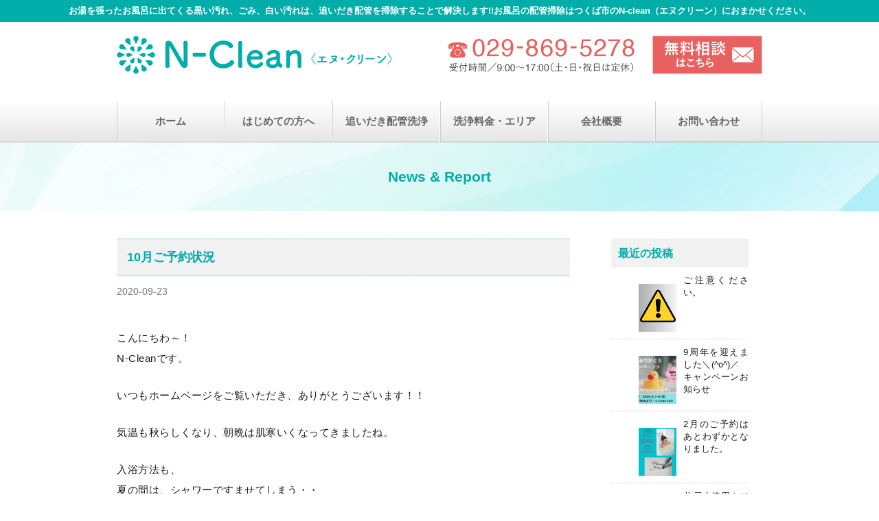

--- FILE ---
content_type: text/html; charset=UTF-8
request_url: https://n-clean.com/archives/3731.html
body_size: 10447
content:
<!DOCTYPE html>
<html dir="ltr" lang="ja" prefix="og: https://ogp.me/ns#" itemscope itemtype="http://schema.org/Corporation">
<head>
<meta charset="UTF-8" />
<meta name="viewport" content="width=device-width,initial-scale=1.0">

<link rel="alternate" media="handheld" href="http://n-clean.com/" />
<link rel="profile" href="http://gmpg.org/xfn/11" />
<link rel="icon" href="https://n-clean.com/wp/wp-content/themes/n-clean/icon/favicon.ico">
<link rel="apple-touch-icon" href="https://n-clean.com/wp/wp-content/themes/n-clean/icon/apple-touch-icon.png">
<link rel="shortcut icon" href="https://n-clean.com/wp/wp-content/themes/n-clean/icon/favicon.ico" type="image/vnd.microsoft.icon">
<link rel="icon" href="https://n-clean.com/wp/wp-content/themes/n-clean/icon/favicon.ico" type="image/vnd.microsoft.icon">
<link rel="stylesheet" type="text/css" media="all" href="https://n-clean.com/wp/wp-content/themes/n-clean/style.css" />
<link rel="stylesheet" href="https://n-clean.com/wp/wp-content/themes/n-clean/style-sp.css" media="screen and (max-width:640px)">
<!--[if lt IE 9]>
<script src="https://n-clean.com/wp/wp-content/themes/n-clean/js/html5.js" type="text/javascript"></script>
<![endif]-->
<script src="https://n-clean.com/wp/wp-content/themes/n-clean/js/jquery.js"></script>
<script src="https://n-clean.com/wp/wp-content/themes/n-clean/js/jquery.bxslider.js" type="text/javascript"></script>
<script src="https://n-clean.com/wp/wp-content/themes/n-clean/js/my.js"></script>

<!-- Global site tag (gtag.js) - Google Analytics -->
<script async src="https://www.googletagmanager.com/gtag/js?id=UA-58216592-22"></script>
<script>
  window.dataLayer = window.dataLayer || [];
  function gtag(){dataLayer.push(arguments);}
  gtag('js', new Date());

  gtag('config', 'UA-58216592-22');
</script>

<!-- Google Analytics イベントトラッキング用 -->
<script>
document.addEventListener( 'wpcf7mailsent', function( event ) {
    ga('send', 'event', 'Contact Form', 'submit');
}, false );
</script>

<!-- Global site tag (gtag.js) - Google AdWords: 817509482 -->
<script async src="https://www.googletagmanager.com/gtag/js?id=AW-817509482"></script>
<script>
  window.dataLayer = window.dataLayer || [];
  function gtag(){dataLayer.push(arguments);}
  gtag('js', new Date());

  gtag('config', 'AW-817509482');
</script>


<script>
document.addEventListener( 'wpcf7mailsent', function( event ) {
    if ( '55' == event.detail.contactFormId ) {
      gtag('event', 'conversion', {'send_to': 'AW-817509482/LKVFCL_Rtn0Q6ujohQM'});
    }
}, false );
</script>
<script>
 window.addEventListener('load',function(){  
  jQuery('[href="tel:029-845-3694"]').click(function(){
     gtag('event', 'conversion', {'send_to': 'AW-817509482/8Hf8CNDNyX0Q6ujohQM'});
  })
})
</script> 



		<!-- All in One SEO 4.9.3 - aioseo.com -->
		<title>10月ご予約状況 | お風呂の汚れに追いだき配管掃除｜N-clean（エヌクリーン）</title>
	<meta name="description" content="こんにちわ～！ N-Cleanです。 いつもホームページをご覧いただき、ありがとうございます！！ 気温も秋らし" />
	<meta name="robots" content="max-snippet:-1, max-image-preview:large, max-video-preview:-1" />
	<meta name="author" content="エヌクリーン"/>
	<link rel="canonical" href="https://n-clean.com/archives/3731.html" />
	<meta name="generator" content="All in One SEO (AIOSEO) 4.9.3" />
		<meta property="og:locale" content="ja_JP" />
		<meta property="og:site_name" content="N-clean（エヌクリーン）｜風呂釜洗浄PRO｜追いだき配管洗浄" />
		<meta property="og:type" content="article" />
		<meta property="og:title" content="10月ご予約状況 | お風呂の汚れに追いだき配管掃除｜N-clean（エヌクリーン）" />
		<meta property="og:description" content="こんにちわ～！ N-Cleanです。 いつもホームページをご覧いただき、ありがとうございます！！ 気温も秋らし" />
		<meta property="og:url" content="https://n-clean.com/archives/3731.html" />
		<meta property="fb:admins" content="157434564628508" />
		<meta property="og:image" content="https://n-clean.com/wp/wp-content/themes/n-clean/images/icon_img.png" />
		<meta property="og:image:secure_url" content="https://n-clean.com/wp/wp-content/themes/n-clean/images/icon_img.png" />
		<meta property="article:published_time" content="2020-09-23T07:51:19+00:00" />
		<meta property="article:modified_time" content="2020-09-23T08:00:32+00:00" />
		<meta property="article:publisher" content="https://www.facebook.com/N-Clean-157434564628508/" />
		<meta name="twitter:card" content="summary" />
		<meta name="twitter:title" content="10月ご予約状況 | お風呂の汚れに追いだき配管掃除｜N-clean（エヌクリーン）" />
		<meta name="twitter:description" content="こんにちわ～！ N-Cleanです。 いつもホームページをご覧いただき、ありがとうございます！！ 気温も秋らし" />
		<meta name="twitter:image" content="http://n-clean.com/wp/wp-content/themes/n-clean/images/icon_img.png" />
		<script type="application/ld+json" class="aioseo-schema">
			{"@context":"https:\/\/schema.org","@graph":[{"@type":"Article","@id":"https:\/\/n-clean.com\/archives\/3731.html#article","name":"10\u6708\u3054\u4e88\u7d04\u72b6\u6cc1 | \u304a\u98a8\u5442\u306e\u6c5a\u308c\u306b\u8ffd\u3044\u3060\u304d\u914d\u7ba1\u6383\u9664\uff5cN-clean\uff08\u30a8\u30cc\u30af\u30ea\u30fc\u30f3\uff09","headline":"10\u6708\u3054\u4e88\u7d04\u72b6\u6cc1","author":{"@id":"https:\/\/n-clean.com\/archives\/author\/nclean#author"},"publisher":{"@id":"https:\/\/n-clean.com\/#organization"},"image":{"@type":"ImageObject","url":"https:\/\/n-clean.com\/wp\/wp-content\/uploads\/2020\/09\/e6dce8dc3704fa77acb50859a37d71ca.jpg","@id":"https:\/\/n-clean.com\/archives\/3731.html\/#articleImage","width":855,"height":510},"datePublished":"2020-09-23T16:51:19+09:00","dateModified":"2020-09-23T17:00:32+09:00","inLanguage":"ja","mainEntityOfPage":{"@id":"https:\/\/n-clean.com\/archives\/3731.html#webpage"},"isPartOf":{"@id":"https:\/\/n-clean.com\/archives\/3731.html#webpage"},"articleSection":"News"},{"@type":"BreadcrumbList","@id":"https:\/\/n-clean.com\/archives\/3731.html#breadcrumblist","itemListElement":[{"@type":"ListItem","@id":"https:\/\/n-clean.com#listItem","position":1,"name":"Home","item":"https:\/\/n-clean.com","nextItem":{"@type":"ListItem","@id":"https:\/\/n-clean.com\/archives\/category\/news#listItem","name":"News"}},{"@type":"ListItem","@id":"https:\/\/n-clean.com\/archives\/category\/news#listItem","position":2,"name":"News","item":"https:\/\/n-clean.com\/archives\/category\/news","nextItem":{"@type":"ListItem","@id":"https:\/\/n-clean.com\/archives\/3731.html#listItem","name":"10\u6708\u3054\u4e88\u7d04\u72b6\u6cc1"},"previousItem":{"@type":"ListItem","@id":"https:\/\/n-clean.com#listItem","name":"Home"}},{"@type":"ListItem","@id":"https:\/\/n-clean.com\/archives\/3731.html#listItem","position":3,"name":"10\u6708\u3054\u4e88\u7d04\u72b6\u6cc1","previousItem":{"@type":"ListItem","@id":"https:\/\/n-clean.com\/archives\/category\/news#listItem","name":"News"}}]},{"@type":"Organization","@id":"https:\/\/n-clean.com\/#organization","name":"\u304a\u98a8\u5442\u306e\u6c5a\u308c\u306b\u8ffd\u3044\u3060\u304d\u914d\u7ba1\u6383\u9664\uff5cN-clean\uff08\u30a8\u30cc\u30af\u30ea\u30fc\u30f3\uff09","description":"\u304a\u6e6f\u3092\u5f35\u3063\u305f\u304a\u98a8\u5442\u306b\u51fa\u3066\u304f\u308b\u9ed2\u3044\u6c5a\u308c\u3001\u3054\u307f\u3001\u767d\u3044\u6c5a\u308c\u306f\u3001\u8ffd\u3044\u3060\u304d\u914d\u7ba1\u3092\u6383\u9664\u3059\u308b\u3053\u3068\u3067\u89e3\u6c7a\u3057\u307e\u3059!!\u304a\u98a8\u5442\u306e\u914d\u7ba1\u6383\u9664\u306f\u3064\u304f\u3070\u5e02\u306eN-clean\uff08\u30a8\u30cc\u30af\u30ea\u30fc\u30f3\uff09\u306b\u304a\u307e\u304b\u305b\u304f\u3060\u3055\u3044\u3002","url":"https:\/\/n-clean.com\/"},{"@type":"Person","@id":"https:\/\/n-clean.com\/archives\/author\/nclean#author","url":"https:\/\/n-clean.com\/archives\/author\/nclean","name":"\u30a8\u30cc\u30af\u30ea\u30fc\u30f3"},{"@type":"WebPage","@id":"https:\/\/n-clean.com\/archives\/3731.html#webpage","url":"https:\/\/n-clean.com\/archives\/3731.html","name":"10\u6708\u3054\u4e88\u7d04\u72b6\u6cc1 | \u304a\u98a8\u5442\u306e\u6c5a\u308c\u306b\u8ffd\u3044\u3060\u304d\u914d\u7ba1\u6383\u9664\uff5cN-clean\uff08\u30a8\u30cc\u30af\u30ea\u30fc\u30f3\uff09","description":"\u3053\u3093\u306b\u3061\u308f\uff5e\uff01 N-Clean\u3067\u3059\u3002 \u3044\u3064\u3082\u30db\u30fc\u30e0\u30da\u30fc\u30b8\u3092\u3054\u89a7\u3044\u305f\u3060\u304d\u3001\u3042\u308a\u304c\u3068\u3046\u3054\u3056\u3044\u307e\u3059\uff01\uff01 \u6c17\u6e29\u3082\u79cb\u3089\u3057","inLanguage":"ja","isPartOf":{"@id":"https:\/\/n-clean.com\/#website"},"breadcrumb":{"@id":"https:\/\/n-clean.com\/archives\/3731.html#breadcrumblist"},"author":{"@id":"https:\/\/n-clean.com\/archives\/author\/nclean#author"},"creator":{"@id":"https:\/\/n-clean.com\/archives\/author\/nclean#author"},"datePublished":"2020-09-23T16:51:19+09:00","dateModified":"2020-09-23T17:00:32+09:00"},{"@type":"WebSite","@id":"https:\/\/n-clean.com\/#website","url":"https:\/\/n-clean.com\/","name":"\u304a\u98a8\u5442\u306e\u6c5a\u308c\u306b\u8ffd\u3044\u3060\u304d\u914d\u7ba1\u6383\u9664\uff5cN-clean\uff08\u30a8\u30cc\u30af\u30ea\u30fc\u30f3\uff09","description":"\u304a\u6e6f\u3092\u5f35\u3063\u305f\u304a\u98a8\u5442\u306b\u51fa\u3066\u304f\u308b\u9ed2\u3044\u6c5a\u308c\u3001\u3054\u307f\u3001\u767d\u3044\u6c5a\u308c\u306f\u3001\u8ffd\u3044\u3060\u304d\u914d\u7ba1\u3092\u6383\u9664\u3059\u308b\u3053\u3068\u3067\u89e3\u6c7a\u3057\u307e\u3059!!\u304a\u98a8\u5442\u306e\u914d\u7ba1\u6383\u9664\u306f\u3064\u304f\u3070\u5e02\u306eN-clean\uff08\u30a8\u30cc\u30af\u30ea\u30fc\u30f3\uff09\u306b\u304a\u307e\u304b\u305b\u304f\u3060\u3055\u3044\u3002","inLanguage":"ja","publisher":{"@id":"https:\/\/n-clean.com\/#organization"}}]}
		</script>
		<!-- All in One SEO -->

<link rel="alternate" type="application/rss+xml" title="お風呂の汚れに追いだき配管掃除｜N-clean（エヌクリーン） &raquo; フィード" href="https://n-clean.com/feed" />
<link rel="alternate" type="application/rss+xml" title="お風呂の汚れに追いだき配管掃除｜N-clean（エヌクリーン） &raquo; コメントフィード" href="https://n-clean.com/comments/feed" />
<link rel='stylesheet' id='wp-block-library-css' href='https://n-clean.com/wp/wp-includes/css/dist/block-library/style.min.css?ver=c64af3f61ada92755fb69a22c2bda7fd' type='text/css' media='all' />
<link rel='stylesheet' id='aioseo/css/src/vue/standalone/blocks/table-of-contents/global.scss-css' href='https://n-clean.com/wp/wp-content/plugins/all-in-one-seo-pack/dist/Lite/assets/css/table-of-contents/global.e90f6d47.css?ver=4.9.3' type='text/css' media='all' />
<link rel='stylesheet' id='mediaelement-css' href='https://n-clean.com/wp/wp-includes/js/mediaelement/mediaelementplayer-legacy.min.css?ver=4.2.17' type='text/css' media='all' />
<link rel='stylesheet' id='wp-mediaelement-css' href='https://n-clean.com/wp/wp-includes/js/mediaelement/wp-mediaelement.min.css?ver=c64af3f61ada92755fb69a22c2bda7fd' type='text/css' media='all' />
<style id='jetpack-sharing-buttons-style-inline-css' type='text/css'>
.jetpack-sharing-buttons__services-list{display:flex;flex-direction:row;flex-wrap:wrap;gap:0;list-style-type:none;margin:5px;padding:0}.jetpack-sharing-buttons__services-list.has-small-icon-size{font-size:12px}.jetpack-sharing-buttons__services-list.has-normal-icon-size{font-size:16px}.jetpack-sharing-buttons__services-list.has-large-icon-size{font-size:24px}.jetpack-sharing-buttons__services-list.has-huge-icon-size{font-size:36px}@media print{.jetpack-sharing-buttons__services-list{display:none!important}}.editor-styles-wrapper .wp-block-jetpack-sharing-buttons{gap:0;padding-inline-start:0}ul.jetpack-sharing-buttons__services-list.has-background{padding:1.25em 2.375em}
</style>
<style id='classic-theme-styles-inline-css' type='text/css'>
/*! This file is auto-generated */
.wp-block-button__link{color:#fff;background-color:#32373c;border-radius:9999px;box-shadow:none;text-decoration:none;padding:calc(.667em + 2px) calc(1.333em + 2px);font-size:1.125em}.wp-block-file__button{background:#32373c;color:#fff;text-decoration:none}
</style>
<style id='global-styles-inline-css' type='text/css'>
:root{--wp--preset--aspect-ratio--square: 1;--wp--preset--aspect-ratio--4-3: 4/3;--wp--preset--aspect-ratio--3-4: 3/4;--wp--preset--aspect-ratio--3-2: 3/2;--wp--preset--aspect-ratio--2-3: 2/3;--wp--preset--aspect-ratio--16-9: 16/9;--wp--preset--aspect-ratio--9-16: 9/16;--wp--preset--color--black: #000000;--wp--preset--color--cyan-bluish-gray: #abb8c3;--wp--preset--color--white: #ffffff;--wp--preset--color--pale-pink: #f78da7;--wp--preset--color--vivid-red: #cf2e2e;--wp--preset--color--luminous-vivid-orange: #ff6900;--wp--preset--color--luminous-vivid-amber: #fcb900;--wp--preset--color--light-green-cyan: #7bdcb5;--wp--preset--color--vivid-green-cyan: #00d084;--wp--preset--color--pale-cyan-blue: #8ed1fc;--wp--preset--color--vivid-cyan-blue: #0693e3;--wp--preset--color--vivid-purple: #9b51e0;--wp--preset--gradient--vivid-cyan-blue-to-vivid-purple: linear-gradient(135deg,rgba(6,147,227,1) 0%,rgb(155,81,224) 100%);--wp--preset--gradient--light-green-cyan-to-vivid-green-cyan: linear-gradient(135deg,rgb(122,220,180) 0%,rgb(0,208,130) 100%);--wp--preset--gradient--luminous-vivid-amber-to-luminous-vivid-orange: linear-gradient(135deg,rgba(252,185,0,1) 0%,rgba(255,105,0,1) 100%);--wp--preset--gradient--luminous-vivid-orange-to-vivid-red: linear-gradient(135deg,rgba(255,105,0,1) 0%,rgb(207,46,46) 100%);--wp--preset--gradient--very-light-gray-to-cyan-bluish-gray: linear-gradient(135deg,rgb(238,238,238) 0%,rgb(169,184,195) 100%);--wp--preset--gradient--cool-to-warm-spectrum: linear-gradient(135deg,rgb(74,234,220) 0%,rgb(151,120,209) 20%,rgb(207,42,186) 40%,rgb(238,44,130) 60%,rgb(251,105,98) 80%,rgb(254,248,76) 100%);--wp--preset--gradient--blush-light-purple: linear-gradient(135deg,rgb(255,206,236) 0%,rgb(152,150,240) 100%);--wp--preset--gradient--blush-bordeaux: linear-gradient(135deg,rgb(254,205,165) 0%,rgb(254,45,45) 50%,rgb(107,0,62) 100%);--wp--preset--gradient--luminous-dusk: linear-gradient(135deg,rgb(255,203,112) 0%,rgb(199,81,192) 50%,rgb(65,88,208) 100%);--wp--preset--gradient--pale-ocean: linear-gradient(135deg,rgb(255,245,203) 0%,rgb(182,227,212) 50%,rgb(51,167,181) 100%);--wp--preset--gradient--electric-grass: linear-gradient(135deg,rgb(202,248,128) 0%,rgb(113,206,126) 100%);--wp--preset--gradient--midnight: linear-gradient(135deg,rgb(2,3,129) 0%,rgb(40,116,252) 100%);--wp--preset--font-size--small: 13px;--wp--preset--font-size--medium: 20px;--wp--preset--font-size--large: 36px;--wp--preset--font-size--x-large: 42px;--wp--preset--spacing--20: 0.44rem;--wp--preset--spacing--30: 0.67rem;--wp--preset--spacing--40: 1rem;--wp--preset--spacing--50: 1.5rem;--wp--preset--spacing--60: 2.25rem;--wp--preset--spacing--70: 3.38rem;--wp--preset--spacing--80: 5.06rem;--wp--preset--shadow--natural: 6px 6px 9px rgba(0, 0, 0, 0.2);--wp--preset--shadow--deep: 12px 12px 50px rgba(0, 0, 0, 0.4);--wp--preset--shadow--sharp: 6px 6px 0px rgba(0, 0, 0, 0.2);--wp--preset--shadow--outlined: 6px 6px 0px -3px rgba(255, 255, 255, 1), 6px 6px rgba(0, 0, 0, 1);--wp--preset--shadow--crisp: 6px 6px 0px rgba(0, 0, 0, 1);}:where(.is-layout-flex){gap: 0.5em;}:where(.is-layout-grid){gap: 0.5em;}body .is-layout-flex{display: flex;}.is-layout-flex{flex-wrap: wrap;align-items: center;}.is-layout-flex > :is(*, div){margin: 0;}body .is-layout-grid{display: grid;}.is-layout-grid > :is(*, div){margin: 0;}:where(.wp-block-columns.is-layout-flex){gap: 2em;}:where(.wp-block-columns.is-layout-grid){gap: 2em;}:where(.wp-block-post-template.is-layout-flex){gap: 1.25em;}:where(.wp-block-post-template.is-layout-grid){gap: 1.25em;}.has-black-color{color: var(--wp--preset--color--black) !important;}.has-cyan-bluish-gray-color{color: var(--wp--preset--color--cyan-bluish-gray) !important;}.has-white-color{color: var(--wp--preset--color--white) !important;}.has-pale-pink-color{color: var(--wp--preset--color--pale-pink) !important;}.has-vivid-red-color{color: var(--wp--preset--color--vivid-red) !important;}.has-luminous-vivid-orange-color{color: var(--wp--preset--color--luminous-vivid-orange) !important;}.has-luminous-vivid-amber-color{color: var(--wp--preset--color--luminous-vivid-amber) !important;}.has-light-green-cyan-color{color: var(--wp--preset--color--light-green-cyan) !important;}.has-vivid-green-cyan-color{color: var(--wp--preset--color--vivid-green-cyan) !important;}.has-pale-cyan-blue-color{color: var(--wp--preset--color--pale-cyan-blue) !important;}.has-vivid-cyan-blue-color{color: var(--wp--preset--color--vivid-cyan-blue) !important;}.has-vivid-purple-color{color: var(--wp--preset--color--vivid-purple) !important;}.has-black-background-color{background-color: var(--wp--preset--color--black) !important;}.has-cyan-bluish-gray-background-color{background-color: var(--wp--preset--color--cyan-bluish-gray) !important;}.has-white-background-color{background-color: var(--wp--preset--color--white) !important;}.has-pale-pink-background-color{background-color: var(--wp--preset--color--pale-pink) !important;}.has-vivid-red-background-color{background-color: var(--wp--preset--color--vivid-red) !important;}.has-luminous-vivid-orange-background-color{background-color: var(--wp--preset--color--luminous-vivid-orange) !important;}.has-luminous-vivid-amber-background-color{background-color: var(--wp--preset--color--luminous-vivid-amber) !important;}.has-light-green-cyan-background-color{background-color: var(--wp--preset--color--light-green-cyan) !important;}.has-vivid-green-cyan-background-color{background-color: var(--wp--preset--color--vivid-green-cyan) !important;}.has-pale-cyan-blue-background-color{background-color: var(--wp--preset--color--pale-cyan-blue) !important;}.has-vivid-cyan-blue-background-color{background-color: var(--wp--preset--color--vivid-cyan-blue) !important;}.has-vivid-purple-background-color{background-color: var(--wp--preset--color--vivid-purple) !important;}.has-black-border-color{border-color: var(--wp--preset--color--black) !important;}.has-cyan-bluish-gray-border-color{border-color: var(--wp--preset--color--cyan-bluish-gray) !important;}.has-white-border-color{border-color: var(--wp--preset--color--white) !important;}.has-pale-pink-border-color{border-color: var(--wp--preset--color--pale-pink) !important;}.has-vivid-red-border-color{border-color: var(--wp--preset--color--vivid-red) !important;}.has-luminous-vivid-orange-border-color{border-color: var(--wp--preset--color--luminous-vivid-orange) !important;}.has-luminous-vivid-amber-border-color{border-color: var(--wp--preset--color--luminous-vivid-amber) !important;}.has-light-green-cyan-border-color{border-color: var(--wp--preset--color--light-green-cyan) !important;}.has-vivid-green-cyan-border-color{border-color: var(--wp--preset--color--vivid-green-cyan) !important;}.has-pale-cyan-blue-border-color{border-color: var(--wp--preset--color--pale-cyan-blue) !important;}.has-vivid-cyan-blue-border-color{border-color: var(--wp--preset--color--vivid-cyan-blue) !important;}.has-vivid-purple-border-color{border-color: var(--wp--preset--color--vivid-purple) !important;}.has-vivid-cyan-blue-to-vivid-purple-gradient-background{background: var(--wp--preset--gradient--vivid-cyan-blue-to-vivid-purple) !important;}.has-light-green-cyan-to-vivid-green-cyan-gradient-background{background: var(--wp--preset--gradient--light-green-cyan-to-vivid-green-cyan) !important;}.has-luminous-vivid-amber-to-luminous-vivid-orange-gradient-background{background: var(--wp--preset--gradient--luminous-vivid-amber-to-luminous-vivid-orange) !important;}.has-luminous-vivid-orange-to-vivid-red-gradient-background{background: var(--wp--preset--gradient--luminous-vivid-orange-to-vivid-red) !important;}.has-very-light-gray-to-cyan-bluish-gray-gradient-background{background: var(--wp--preset--gradient--very-light-gray-to-cyan-bluish-gray) !important;}.has-cool-to-warm-spectrum-gradient-background{background: var(--wp--preset--gradient--cool-to-warm-spectrum) !important;}.has-blush-light-purple-gradient-background{background: var(--wp--preset--gradient--blush-light-purple) !important;}.has-blush-bordeaux-gradient-background{background: var(--wp--preset--gradient--blush-bordeaux) !important;}.has-luminous-dusk-gradient-background{background: var(--wp--preset--gradient--luminous-dusk) !important;}.has-pale-ocean-gradient-background{background: var(--wp--preset--gradient--pale-ocean) !important;}.has-electric-grass-gradient-background{background: var(--wp--preset--gradient--electric-grass) !important;}.has-midnight-gradient-background{background: var(--wp--preset--gradient--midnight) !important;}.has-small-font-size{font-size: var(--wp--preset--font-size--small) !important;}.has-medium-font-size{font-size: var(--wp--preset--font-size--medium) !important;}.has-large-font-size{font-size: var(--wp--preset--font-size--large) !important;}.has-x-large-font-size{font-size: var(--wp--preset--font-size--x-large) !important;}
:where(.wp-block-post-template.is-layout-flex){gap: 1.25em;}:where(.wp-block-post-template.is-layout-grid){gap: 1.25em;}
:where(.wp-block-columns.is-layout-flex){gap: 2em;}:where(.wp-block-columns.is-layout-grid){gap: 2em;}
:root :where(.wp-block-pullquote){font-size: 1.5em;line-height: 1.6;}
</style>
<link rel='stylesheet' id='newpost-catch-css' href='https://n-clean.com/wp/wp-content/plugins/newpost-catch/style.css?ver=c64af3f61ada92755fb69a22c2bda7fd' type='text/css' media='all' />
	<style>img#wpstats{display:none}</style>
		</head>

<body class="post-template-default single single-post postid-3731 single-format-standard">

<div id="to"></div>

<div id="header">
	<div id="masthead">
		<div id="branding" role="banner">
			<h1 id="site-description">お湯を張ったお風呂に出てくる黒い汚れ、ごみ、白い汚れは、追いだき配管を掃除することで解決します!!お風呂の配管掃除はつくば市のN-clean（エヌクリーン）におまかせください。</h1>
			<div class="inner">		
								<h2 id="site-title">
					<span>
						<a href="https://n-clean.com/" title="お風呂の汚れに追いだき配管掃除｜N-clean（エヌクリーン）" rel="home">お風呂の汚れに追いだき配管掃除｜N-clean（エヌクリーン）</a>
					</span>
				</h2>
				<div class="head_tel">
					<ul>
						<li>電話番号029-845-3694</li>
						<li><a href="contact">追いだき配管洗浄お問い合わせ</a></li>
					</ul>
				</div>
			</div><!-- .inner -->
		</div><!-- #branding -->
		
		<div id="access" role="navigation">
			<div class="inner">
								<div class="skip-link screen-reader-text"><a href="#content" title="Skip to content">Skip to content</a></div>
								<div class="menu-header"><ul id="menu-g_nav" class="menu"><li id="menu-item-59" class="menu-item menu-item-type-post_type menu-item-object-page menu-item-home menu-item-59"><a href="https://n-clean.com/">ホーム</a></li>
<li id="menu-item-62" class="menu-item menu-item-type-post_type menu-item-object-page menu-item-62"><a href="https://n-clean.com/beginner">はじめての方へ</a></li>
<li id="menu-item-63" class="menu-item menu-item-type-post_type menu-item-object-page menu-item-63"><a href="https://n-clean.com/about">追いだき配管洗浄</a></li>
<li id="menu-item-72" class="menu-item menu-item-type-post_type menu-item-object-page menu-item-72"><a href="https://n-clean.com/price">洗浄料金・エリア</a></li>
<li id="menu-item-81" class="menu-item menu-item-type-post_type menu-item-object-page menu-item-81"><a href="https://n-clean.com/company">会社概要</a></li>
<li id="menu-item-74" class="menu-item menu-item-type-post_type menu-item-object-page menu-item-74"><a href="https://n-clean.com/contact">お問い合わせ</a></li>
</ul></div>			</div><!-- .inner -->
		</div><!-- #access -->
	</div><!-- #masthead -->
	
	<div class="nav_menu_v sp">
		<div id="t-navi">
			<button class="navi-toggle" tabindex="0" accesskey="n"><span>Click</span></button>
			<div class="t-menu">
				<ul>
					<li><a href="https://n-clean.com">ホーム</a></li>
					<li><a href="https://n-clean.com/news">ニュース・洗浄リポート</a></li>
					<li><a href="https://n-clean.com/beginner">はじめての方へ</a></li>
					<li><a href="https://n-clean.com/about">追いだき配管洗浄</a></li>
					<li><a href="https://n-clean.com/price">洗浄料金</a></li>
					<li><a href="https://n-clean.com/company">会社概要</a></li>
					<li><a href="https://n-clean.com/contact">お問い合わせ</a></li>		
				</ul>
			</div><!-- .t-menu -->
		</div><!-- #t-navi -->
	</div><!-- .nav_menu_h -->
	
		</div><!-- #header -->

<div id="main">
<div class="catch"><h3 class="entry-title">News & Report</h3></div>
<div class="inner">
		<div id="container">
			<div id="content" role="main">

			

				<div id="post-3731" class="post-3731 post type-post status-publish format-standard hentry category-news">
					<h3 class="entry-title n_head">10月ご予約状況</h3>

					<div class="entry-meta">
						<div class="entry-date date updated date-single"><span class="meta-prep meta-prep-author">Posted on</span> <a href="https://n-clean.com/archives/3731.html" title="4:51 PM" rel="bookmark"><span class="entry-date">2020-09-23</span></a> <span class="meta-sep">by</span> <span class="author vcard"><a class="url fn n" href="https://n-clean.com/archives/author/nclean" title="View all posts by エヌクリーン">エヌクリーン</a></span></div>
					</div><!-- .entry-meta -->

					<div class="entry-content">
						<p>こんにちわ～！<br />
N-Cleanです。</p>
<p>いつもホームページをご覧いただき、ありがとうございます！！</p>
<p>気温も秋らしくなり、朝晩は肌寒いくなってきましたね。</p>
<p>入浴方法も、<br />
夏の間は、シャワーですませてしまう・・<br />
っていう方も多いのではないでしょうか？？</p>
<p>私は、年中必ず湯船にはつかるようにしています。<br />
湯船につかるのは、健康促進に良いことばかり(≧▽≦)<br />
詳しくは、こちらのブログをお読みください</p>
<p>⇓⇓</p>
<p><a href="https://n-clean.com/archives/694.html">夏のシャワー派の人。。お読みください</a></p>
<p>&nbsp;</p>
<p>さて、9月の空き状況ですが、</p>
<p>湯船をはると汚れが出てくる、、<br />
にごる、、<br />
臭いが、、、</p>
<p>などと、沢山のお問合せをいただいており、<br />
お蔭様で、空きがない状況となっております。</p>
<p>最短で10月9日～ご案内となりますm(__)m</p>
<p>また、</p>
<p>お見積もり、ご相談はお気軽にお問合せくださいませ。</p>
<p>⇓⇓<br />
<a href="https://n-clean.com/contact">お問合せはこちらから</a></p>
<p>それでは、引き続きどうぞよろしくお願いいたします。</p>
<img fetchpriority="high" decoding="async" src="https://n-clean.com/wp/wp-content/uploads/2020/09/e6dce8dc3704fa77acb50859a37d71ca.jpg" alt="" width="855" height="510" class="alignnone size-full wp-image-3732" srcset="https://n-clean.com/wp/wp-content/uploads/2020/09/e6dce8dc3704fa77acb50859a37d71ca.jpg 855w, https://n-clean.com/wp/wp-content/uploads/2020/09/e6dce8dc3704fa77acb50859a37d71ca-768x458.jpg 768w" sizes="(max-width: 855px) 100vw, 855px" />
											</div><!-- .entry-content -->



				</div><!-- #post-## -->

				<div id="nav-below" class="navigation">
					<div class="nav-previous"><a href="https://n-clean.com/archives/3691.html" rel="prev"><span class="meta-nav"></span> 前の記事</a></div>
					<div class="nav-next"><a href="https://n-clean.com/archives/3741.html" rel="next"> 次の記事 <span class="meta-nav"></span></a></div>
				</div><!-- #nav-below -->

				
			<div id="comments">




</div><!-- #comments -->


			</div><!-- #content -->
		</div><!-- #container -->


		<div id="primary" class="widget-area" role="complementary">
			<ul class="xoxo">

<li id="newpostcatch-2" class="widget-container widget_newpostcatch"><h3 class="widget-title">最近の投稿</h3>				<ul id="npcatch" class="npcatch">
										<li>
							<a href="https://n-clean.com/archives/3917.html" title="ご注意ください。">
								<figure>
									<img src="https://n-clean.com/wp/wp-content/uploads/2025/04/7966bae78213db11914ad7af893f8431.png" width="80" height="60" alt="ご注意ください。" title="ご注意ください。"/>
								</figure>
								<div class="detail">
									<span class="title">ご注意ください。</span>
																	</div>
							</a>
						</li>
					  						<li>
							<a href="https://n-clean.com/archives/3906.html" title="9周年を迎えました＼(^o^)／　キャンペーンお知らせ">
								<figure>
									<img src="https://n-clean.com/wp/wp-content/uploads/2025/04/Present-Campaign.jpg" width="80" height="60" alt="9周年を迎えました＼(^o^)／　キャンペーンお知らせ" title="9周年を迎えました＼(^o^)／　キャンペーンお知らせ"/>
								</figure>
								<div class="detail">
									<span class="title">9周年を迎えました＼(^o^)／　キャンペーンお知らせ</span>
																	</div>
							</a>
						</li>
					  						<li>
							<a href="https://n-clean.com/archives/3863.html" title="2月のご予約はあとわずかとなりました。">
								<figure>
									<img src="https://n-clean.com/wp/wp-content/uploads/2022/02/2ba5cbb657d2e1599edd30d8fa258ed4.jpg" width="80" height="60" alt="2月のご予約はあとわずかとなりました。" title="2月のご予約はあとわずかとなりました。"/>
								</figure>
								<div class="detail">
									<span class="title">2月のご予約はあとわずかとなりました。</span>
																	</div>
							</a>
						</li>
					  						<li>
							<a href="https://n-clean.com/archives/3839.html" title="井戸水使用！ジャバをしたら、ごみが止まらなくなってしまった。">
								<figure>
									<img src="https://n-clean.com/wp/wp-content/uploads/2022/02/IMG_6950.jpg" width="80" height="60" alt="井戸水使用！ジャバをしたら、ごみが止まらなくなってしまった。" title="井戸水使用！ジャバをしたら、ごみが止まらなくなってしまった。"/>
								</figure>
								<div class="detail">
									<span class="title">井戸水使用！ジャバをしたら、ごみが止まらなくなってしまった。</span>
																	</div>
							</a>
						</li>
					  						<li>
							<a href="https://n-clean.com/archives/3823.html" title="そろそろ湯舟に入りたい">
								<figure>
									<img src="https://n-clean.com/wp/wp-content/uploads/2021/09/IMG_2132-scaled.jpg" width="80" height="60" alt="そろそろ湯舟に入りたい" title="そろそろ湯舟に入りたい"/>
								</figure>
								<div class="detail">
									<span class="title">そろそろ湯舟に入りたい</span>
																	</div>
							</a>
						</li>
					  				</ul>
			</li><li id="categories-2" class="widget-container widget_categories"><h3 class="widget-title">カテゴリー</h3>
			<ul>
					<li class="cat-item cat-item-16"><a href="https://n-clean.com/archives/category/%e3%83%aa%e3%83%94%e3%83%bc%e3%83%88%e6%a7%98">リピート様</a>
</li>
	<li class="cat-item cat-item-17"><a href="https://n-clean.com/archives/category/%e3%82%ad%e3%83%a3%e3%83%b3%e3%83%9a%e3%83%bc%e3%83%b3%e3%81%8a%e7%9f%a5%e3%82%89%e3%81%9b">キャンペーンお知らせ</a>
</li>
	<li class="cat-item cat-item-7"><a href="https://n-clean.com/archives/category/report">風呂釜洗浄</a>
</li>
	<li class="cat-item cat-item-14"><a href="https://n-clean.com/archives/category/%e3%82%b8%e3%82%a7%e3%83%83%e3%83%88%e3%83%90%e3%82%b9%e6%b4%97%e6%b5%84">ジェットバス洗浄</a>
</li>
	<li class="cat-item cat-item-15"><a href="https://n-clean.com/archives/category/ecocute">エコキュート</a>
</li>
	<li class="cat-item cat-item-1"><a href="https://n-clean.com/archives/category/news">News</a>
</li>
	<li class="cat-item cat-item-6"><a href="https://n-clean.com/archives/category/blog">Blog</a>
</li>
	<li class="cat-item cat-item-13"><a href="https://n-clean.com/archives/category/%e3%82%a4%e3%83%99%e3%83%b3%e3%83%88">イベント</a>
</li>
	<li class="cat-item cat-item-9"><a href="https://n-clean.com/archives/category/health">衛生管理</a>
</li>
	<li class="cat-item cat-item-12"><a href="https://n-clean.com/archives/category/%e7%be%8e%e5%ae%b9">美容</a>
</li>
	<li class="cat-item cat-item-8"><a href="https://n-clean.com/archives/category/media">メディア</a>
</li>
	<li class="cat-item cat-item-11"><a href="https://n-clean.com/archives/category/%e8%b5%b7%e6%a5%ad%e3%82%b9%e3%83%88%e3%83%bc%e3%83%aa%e3%83%bc">起業ストーリー</a>
</li>
			</ul>

			</li><li id="nav_menu-4" class="widget-container widget_nav_menu"><div class="menu-s_nav-container"><ul id="menu-s_nav" class="menu"><li id="menu-item-129" class="menu-item menu-item-type-post_type menu-item-object-page menu-item-129"><a href="https://n-clean.com/beginner">はじめての方へ</a></li>
<li id="menu-item-131" class="menu-item menu-item-type-post_type menu-item-object-page menu-item-131"><a href="https://n-clean.com/voice">お客様の声</a></li>
<li id="menu-item-130" class="menu-item menu-item-type-post_type menu-item-object-page menu-item-130"><a href="https://n-clean.com/about">追いだき配管洗浄とは</a></li>
<li id="menu-item-133" class="menu-item menu-item-type-post_type menu-item-object-page menu-item-133"><a href="https://n-clean.com/question">よくあるご質問</a></li>
<li id="menu-item-132" class="menu-item menu-item-type-post_type menu-item-object-page menu-item-132"><a href="https://n-clean.com/company">会社概要</a></li>
<li id="menu-item-134" class="menu-item menu-item-type-post_type menu-item-object-page menu-item-134"><a href="https://n-clean.com/notes">注意事項</a></li>
</ul></div></li>			</ul>
		</div><!-- #primary .widget-area -->

</div><!-- #inner -->


<div class="totop">
	<a href="#to">
		<img src="https://n-clean.com/wp/wp-content/themes/n-clean/images/pagetop.png" alt="風呂釜洗浄PRO｜風呂釜追い焚き配管洗浄ならN-Cleanへ" width="70" height="70" />
	</a>
</div><!-- .totop -->

	<div class="bread pc">
		<div class="inner">
			<ul class="breadcrumbs">
<li><a href="https://n-clean.com/">ホーム</a></li>
	<li><a href="https://n-clean.com/archives/category/news" rel="category tag">News</a></li>
	<li>10月ご予約状況</li>
</ul>
		</div><!-- .inner -->
	</div><!-- .bread -->

<div id="f_year" class="pc">
	<div class="inner">
		<img src="https://n-clean.com/wp/wp-content/themes/n-clean/images/year.png" alt="風呂釜洗浄PRO｜風呂釜追い焚き配管洗浄ならN-Cleanへ" width="940" height="260" />
	</div><!-- .inner -->
</div><!-- #f_year -->

<div id="f_year_sp" class="sp">
	<div class="inner">
		<dl>
			<dt></dt>
			<dd class="f_year_1">大切な我が子を守るために、<br>健康な素肌を保つために、</dd>
			<dd class="f_year_2">1年に1度は本格洗浄で<br>スッキリきれいにしましょう!</dd>
			<dd><img src="https://n-clean.com/wp/wp-content/themes/n-clean/images/sp/sp_year.png" alt="風呂釜洗浄PRO｜風呂釜追い焚き配管洗浄ならN-Cleanへ" width="280" height="130" /></dd>
		</dl>
	</div><!-- .inner -->
</div><!-- #f_year_sp -->

<div id="footer" role="contentinfo">
	<div class="f_bar">
		<p>茨城初の「風呂釜洗浄PRO」対応店。<br class="br-sp">風呂釜の追い炊き配管洗浄は<br class="br-sp">N-clean（エヌクリーン）におまかせください。</p>
	</div><!-- .f_bar -->
	
	<div id="colophon">
		<div class="inner">
			<div class="fo_lbox">
				<div id="site-info">
					<a href="https://n-clean.com/" title="お風呂の汚れに追いだき配管掃除｜N-clean（エヌクリーン）" rel="home">
						お風呂の汚れに追いだき配管掃除｜N-clean（エヌクリーン）					</a>
				</div><!-- #site-info -->
				<div class="f_add">
					<p class="mb5"><strong>茨城初の「風呂釜洗浄PRO」対応店</strong></p>
					<div itemscope itemtype="http://schema.org/Corporation">
						<span itemprop="name">N-Clean（エヌクリーン）</span><br><span itemprop="address" itemscope itemtype="http://schema.org/PostalAddress"><span itemprop="postalCode">〒305-0075</span>　<span itemprop="addressRegion">茨城県</span><span itemprop="addressLocality">つくば市</span><span itemprop="streetAddress">下横場277-27</span></span>
					</div>
				</div><!-- .f_add -->
				<div class="f_tel">
					<span itemprop="telephone" content="＋81298695278"><a href="tel:0298695278" onclick=”ga('send', 'event', 'click', 'tel-tap');”>029-869-5278</a></span>
				</div><!-- .f_tel -->
				<p class="f_16 mb0">受付時間／9:00〜17:00（土・日・祝日は定休）</p>
			</div><!-- .fo_lbox -->

			<div class="fo_rbox">
				

			<div id="footer-widget-area" role="complementary">

				<div id="first" class="widget-area">
					<ul class="xoxo">
						<li id="nav_menu-2" class="widget-container widget_nav_menu"><div class="menu-f_nav_1-container"><ul id="menu-f_nav_1" class="menu"><li id="menu-item-82" class="menu-item menu-item-type-post_type menu-item-object-page menu-item-82"><a href="https://n-clean.com/beginner">はじめての方へ</a></li>
<li id="menu-item-83" class="menu-item menu-item-type-post_type menu-item-object-page menu-item-83"><a href="https://n-clean.com/about">追いだき配管洗浄とは</a></li>
<li id="menu-item-119" class="menu-item menu-item-type-post_type menu-item-object-page menu-item-119"><a href="https://n-clean.com/trust">N-Cleanが選ばれる6つの理由</a></li>
<li id="menu-item-120" class="menu-item menu-item-type-post_type menu-item-object-page menu-item-120"><a href="https://n-clean.com/strong">風呂釜洗浄PROのココが凄い</a></li>
<li id="menu-item-121" class="menu-item menu-item-type-post_type menu-item-object-page menu-item-121"><a href="https://n-clean.com/legionella-bacteria">こんなに恐〜いレジオネラ属菌</a></li>
</ul></div></li>					</ul>
				</div><!-- #first .widget-area -->

				<div id="second" class="widget-area">
					<ul class="xoxo">
						<li id="nav_menu-3" class="widget-container widget_nav_menu"><div class="menu-f_nav_2-container"><ul id="menu-f_nav_2" class="menu"><li id="menu-item-122" class="menu-item menu-item-type-post_type menu-item-object-page menu-item-122"><a href="https://n-clean.com/voice">お客様の声</a></li>
<li id="menu-item-126" class="menu-item menu-item-type-post_type menu-item-object-page menu-item-126"><a href="https://n-clean.com/question">よくあるご質問</a></li>
<li id="menu-item-123" class="menu-item menu-item-type-post_type menu-item-object-page menu-item-123"><a href="https://n-clean.com/price">洗浄料金</a></li>
<li id="menu-item-124" class="menu-item menu-item-type-post_type menu-item-object-page menu-item-124"><a href="https://n-clean.com/company">会社概要</a></li>
<li id="menu-item-125" class="menu-item menu-item-type-post_type menu-item-object-page menu-item-125"><a href="https://n-clean.com/contact">お問い合わせ</a></li>
</ul></div></li>					</ul>
				</div><!-- #second .widget-area -->



			</div><!-- #footer-widget-area -->
				<div class="facebook"><a href="https://www.facebook.com/N-Clean-157434564628508/" target="_blank"><img src="https://n-clean.com/wp/wp-content/themes/n-clean/images/fb.png" alt="facebook｜風呂釜追い焚き配管洗浄ならN-Clean（エヌクリーン）へ" width="36" height="36">N-Clean 公式フェイスブックページ</a></div>
			</div><!-- .fo_rbox -->
		</div><!-- .inner -->
	</div><!-- #colophon -->
	
	<div id="site-generator">
		<div class="inner">
			<div class="privacy">
				<ul>
					<li><a href="/legal">サイト利用規約</a></li>
					<li><a href="/privacy">個人情報保護方針</a></li>
					<li><a href="/notes">注意事項</a></li>
				</ul>
			</div><!-- .privacy -->
			<div class="copyright">Copyright &copy; 2016 N-clean All rights Reserved. Designed by <a href="http://athreelaugh.co.jp" target="_blank">AthreeLaugh</a></div>
		</div><!-- .inner -->
	</div><!-- #site-generator -->		
</div><!-- #footer -->

<script type="text/javascript" id="jetpack-stats-js-before">
/* <![CDATA[ */
_stq = window._stq || [];
_stq.push([ "view", JSON.parse("{\"v\":\"ext\",\"blog\":\"106278978\",\"post\":\"3731\",\"tz\":\"9\",\"srv\":\"n-clean.com\",\"j\":\"1:14.5\"}") ]);
_stq.push([ "clickTrackerInit", "106278978", "3731" ]);
/* ]]> */
</script>
<script type="text/javascript" src="https://stats.wp.com/e-202604.js" id="jetpack-stats-js" defer="defer" data-wp-strategy="defer"></script>

<script src="https://n-clean.com/wp/wp-content/themes/n-clean/js/ajaxzip2.js" type="text/javascript"></script>
<script type="text/javascript">
//<![CDATA[
$(function(){
AjaxZip2.JSONDATA = "https://n-clean.com/wp/wp-content/themes/n-clean/js/data";
$('#your-zip').keyup(function(event){
AjaxZip2.zip2addr(this,'your-pref','your-addr');
})
})
//]]>
</script>

<script type="text/javascript">
if ((navigator.userAgent.indexOf('iPhone') > 0) || navigator.userAgent.indexOf('iPod') > 0 || navigator.userAgent.indexOf('Android') > 0) {
        document.write('<meta name="viewport" content="width=device-width,user-scalable=yes,maximum-scale=2">');
    }else{
        document.write('<meta name="viewport" content="width=1060,user-scalable=yes,maximum-scale=2">');
    }
</script>

</body>
</html>


--- FILE ---
content_type: text/css
request_url: https://n-clean.com/wp/wp-content/themes/n-clean/style.css
body_size: 13036
content:
@charset "UTF-8";

/*
Theme Name: N-clean
Theme URI: http://n-clean.com/
Description: N-clean WordPress テーマ
Author: Athreelaugh
Author URI: http://www.athreelaugh.co.jp
Version: 1.8
*/

/* =Reset default browser CSS. Based on work by Eric Meyer.
-------------------------------------------------------------- */
html, body, div, span, applet, object, iframe,
h1, h2, h3, h4, h5, h6, p, blockquote, pre,
a, abbr, acronym, address, big, cite, code,
del, dfn, em, font, img, ins, kbd, q, s, samp,
small, strike, strong, sub, sup, tt, var,
b, u, i, center,
dl, dt, dd, ol, ul, li,
fieldset, form, label, legend,
table, caption, tbody, tfoot, thead, tr, th, td{
	background: transparent;
	border: 0;
	margin: 0;
	padding: 0;
	vertical-align: baseline;
}

html{
	width: 100%;
	height: 100%;
	font-size: 62.5%;
	-webkit-text-size-adjust: 100%;
	-moz-text-size-adjust: 100%;
	-ms-text-size-adjust :100%;
	-o-text-size-adjust: 100%;
	text-size-adjust: 100%;
	-webkit-font-smoothing: antialiased;
}

body{
	width: 100%;
	height: 100%;
	line-height: 1;
	-webkit-text-size-adjust: 100%;
}

h1,
h2,
h3,
h4,
h5,
h6{
	clear: both;
	font-weight: normal;
}

ol,
ul{
	list-style: none;
}

blockquote{
	quotes: none;
}

blockquote:before,
blockquote:after{
	content: '';
	content: none;
}

del{
	text-decoration: line-through;
}

table{
	border-collapse: collapse;
	border-spacing: 0;
}

img{
	object-fit: cover;
}

a img{
	border: none;
}

/* =Layout
-------------------------------------------------------------- */
#to,
#bo{
	clear: both;
	display: block;
	height: 0;
	overflow: hidden;
}

article{
	display: block;
}

.section,
.article{
	margin-bottom: 70px;
}

#container{
	float: left;
	margin: 0 -240px 0 0;
	width: 100%;
}

#content{
	margin: 0 280px 0 0;
}

#primary,
#secondary{
	float: right;
	overflow: hidden;
	width: 220px;
}

#secondary{
	clear: right;
}

.author{
	display: none;
}

.one-column #content{
	margin: 0 auto;
	width: 100%;
}

.single-attachment #content{
	margin: 0 auto;
	width: 900px;
}

.pc{display:block;}
.tb{display:none;}
.sp{display:none;}
.br-sp{display: none;}
.br-pc{display: block;}
span.sp{display:none;}

/* =Fonts
-------------------------------------------------------------- */
body{
	font-family: Helvetica, 'YuGothic', 'Yu Gothic', '游ゴシック','Hiragino Kaku Gothic Pro', 'ヒラギノ角ゴ Pro W3', 'Meiryo', 'メイリオ', 'MS PGothic', 'MS Pゴシック', Arial, sans-serif;
}

@font-face{
font-family: 'FontAwesome';
	src: url('fonts/fontawesome-webfont.eot?v=4.3.0');
	src: url('fonts/fontawesome-webfont.eot?#iefix&v=4.3.0') format('embedded-opentype'),
		 url('fonts/fontawesome-webfont.woff2?v=4.3.0') format('woff2'), 
		 url('fonts/fontawesome-webfont.woff?v=4.3.0') format('woff'), url('../fonts/fontawesome-webfont.ttf?v=4.3.0') format('truetype'), 
		 url('fonts/fontawesome-webfont.svg?v=4.3.0#fontawesomeregular') format('svg');
	font-weight: normal;
	font-style: normal;
}

@font-face{
	font-family: A1;
	src: url('fonts/A1.otf'),
		 url('fonts/A1.woff')format('woff'),
		 url('fonts/A1.eot')format('eot');
}

/* =Structure
-------------------------------------------------------------- */
.inner{
	margin: 0 auto;
	width: 940px;
	padding: 0 20px;
	display: block;
	clear: both;
	position: relative;
}

.inner:after{
	content: "";
	overflow: hidden;
	clear: both;
	visibility: hidden;
	height: 0;
	display: block;
}

#footer-widget-area{
	overflow: hidden;
}

#footer-widget-area .widget-area{
	float: left;
	margin-right: 30px;
}

#footer-widget-area #fourth{
	margin-right: 0;
}

#first,#second{
	border-left: 1px solid #ccc;
	margin-bottom: 30px;
}
	
li#nav_menu-2,li#nav_menu-3{
	padding-left: 15px;
}

ul#menu-f_nav_1 li,
ul#menu-f_nav_2 li{
	margin-bottom: 9px;
}

ul#menu-f_nav_1 li:last-child,
ul#menu-f_nav_2 li:last-child{
	margin-bottom: 0;
}

/* =Global Elements
-------------------------------------------------------------- */
body{
	background: #fff;
}

body,
input,
textarea{
	color: #1a1a1a;
	font-size: 14px;
	font-size: 1.4rem;
	line-height: 1.6em;
}

#content input{
	font-size: 16px;
	font-size: 1.6rem;
}

hr{
	background-color: #e7e7e7;
	border: 0;
	clear: both;
	height: 1px;
	margin-bottom: 18px;
}

p{
	margin-bottom: 18px;
}

ul ul,
ol ol,
ul ol,
ol ul{
	margin-bottom: 0;
}

strong{
	font-weight: normal;
}

cite,
em,
i{
	font-style: normal;
	color: #e8615e;
}

big{
	font-size: 131.25%;
}

ins{
	background: #ffc;
	text-decoration: none;
}

blockquote{
	padding: 0 3em;
}

blockquote cite,
blockquote em,
blockquote i{
	font-style: normal;
}

pre{
	background: #f7f7f7;
	color: #222;
	line-height: 18px;
	margin-bottom: 18px;
	overflow: auto;
	padding: 1.5em;
}

abbr,
acronym{
	border-bottom: 1px dotted #666;
	cursor: help;
}

sup,
sub{
	height: 0;
	line-height: 1;
	position: relative;
	vertical-align: baseline;
}

sup{
	bottom: 1ex;
}

sub{
	top: .5ex;
}

small{
	font-size: smaller;
}

input[type="text"],
input[type="password"],
input[type="email"],
input[type="url"],
input[type="number"],
textarea{
	width: 100%;
	background: #f6f6f6;
	border: none;
	box-sizing: border-box;
	-webkit-box-sizing: border-box;
	-moz-box-sizing: border-box;
	-ms-box-sizing: border-box;
	-o-box-sizing: border-box;
	/*box-shadow: inset 1px 1px 1px rgba(0,0,0,0.1);
	-moz-box-shadow: inset 1px 1px 1px rgba(0,0,0,0.1);
	-webkit-box-shadow: inset 1px 1px 1px rgba(0,0,0,0.1);*/
}

a:link{
	text-decoration: none;
	color: #1a1a1a;
	transition: 0.3s ease-in-out;
	-moz-transition: 0.3s ease-in-out;
	-webkit-transition: 0.3s ease-in-out;
	-ms-transition: 0.3s ease-in-out;
	-o-transition: 0.3s ease-in-out;
}

a:visited{
	color: #1a1a1a;
}

a:active{
	color: #1a1a1a;
}

a:hover{
	color: #e8615e;
	transition: 0.3s ease-in-out;
	-moz-transition: 0.3s ease-in-out;
	-webkit-transition: 0.3s ease-in-out;
	-ms-transition: 0.3s ease-in-out;
	-o-transition: 0.3s ease-in-out;
}

::selection{
	background: #dbf4f3;
}

::-moz-selection{
	background: #dbf4f3;
}


p.nclean:first-letter{
	content:"-";
	display: inline-block;
	font-family: Helvetica;
}

.screen-reader-text{
	clip: rect(1px, 1px, 1px, 1px);
	overflow: hidden;
	position: absolute !important;
	height: 1px;
	width: 1px;
}

/* =Header
-------------------------------------------------------------- */
#header{
	padding: 0 0 0 0;
}

#branding{
	overflow: hidden;
	margin-bottom: 20px;
}

#site-title{
	float: left;
	width: 410px;
	height: 56px;
	margin-bottom: 20px;
}

#site-title a{
	background: url(images/logo.png)0 0 no-repeat;
	background-size:410px 56px;
	width:410px;
	height: 56px;
	display: block;
	text-indent: -9999px; 
}

#site-description{
	background: #00ada9;
	width: 100%;
	text-align: center;
	font-size: 13px;
	font-size: 1.3rem;
	color: #fff;
	padding: 5px 0;
	margin-bottom: 20px;
	font-weight: bold;
}

.head_tel{
	float: right;
	margin: 0 0 0 0;
}

.head_tel li{
	float: left;
	margin-left: 20px;
	display: block;
	text-indent: -9999px;
}

.head_tel li:nth-child(1){
	width:280px;
	height:56px;
	background: url(images/h_tel_s.png) left center no-repeat;
	background-size: 280px 56px;
}

.head_tel li:nth-child(2) a{
	width:160px;
	height:56px;
	background: url(images/h_contact.png) left center no-repeat;
	background-size: 160px 56px;
	display: block;
}

.head_tel li a:hover{
	opacity: 0.5;
}

#branding img{
	border-top: 4px solid #333;
	border-bottom: 1px solid #333;
	display: block;
	float: left;
}

/* =bx Slider
-------------------------------------------------------------- */
#slider a:hover{
	opacity: 0.5;
}

#slider,
#slider-sp{
	width: 100%;
	height: 100%;
	min-height: 400px;
	overflow: hidden;
	position: relative;
}

.slide-wrap{
	width: 4700px;
	height: 400px;
	position: absolute;
	left: 50%;
	margin-left: -2350px;
}

.bx-wrapper{
	width: 100%;
	max-width: 100% !important;
}

#slider li{
	width: 940px;
	float: left;
	height: 400px;
	margin: 0;
	padding: 0;
}

#site_link{
	padding: 5px 0;
	float: left;
	font-size: 12px;
	font-size: 1.2rem;
}

#site_link li a{
	color: #fff;
}

#site_link li{
	float: left;
}

.bx-controls{
	position: absolute;
	width: 940px;
	z-index: 100;
	top: 0;
	left: 50%;
	margin-left: -470px;
}

.bx-controls-direction{
	max-width: 100%;
	min-width: 940px;
	top: 0;
	position: absolute;
}

.bx-controls-direction a{
	position: absolute;
	width: 100%;
	height: 400px;
	display: block;
	color: transparent;
	z-index: 9999;
	background: rgba(255,255,255,0.75);
}

.bx-controls-direction a:hover{
	background-color: rgba(255,255,255,0.75);
	opacity: 1;
}

a.bx-prev{
	left: -940px;
	text-align: right;
}

a.bx-next{
	right: -940px;
	text-align: left;
}

a.bx-prev:before{
	content: "test";
	position: absolute;
	width: 35px;
	height: 35px;
	display: inline-block;
	background: url(images/arrow.png);
	background-size: 70px 35px;
	top: 50%;
	right: 10px;
	margin-top: -17px;
}

a.bx-prev:before:hover{
	opacity: 1;
}

a.bx-next:before{
	content: "test";
	position: absolute;
	width: 35px;
	height: 35px;
	display: inline-block;
	background:url(images/arrow.png) -35px 0;
	background-size: 70px 35px;
	top: 50%;
	margin-top: -17px;
	left: 10px;
}

a.bx-next:before:hover{
	opacity: 1;
}

/* =News ticker
-------------------------------------------------------------- */
#ticker{
	float: right;
	width: 800px;
	text-align: left;
	position: relative;
	overflow: hidden;
	line-height: 59px;
	background-color: #fff;
	height: 58px;
	margin-top: 1px;
}

#ticker ul{
	position: relative;
}

#ticker ul li{
	display: none;
	font-size: 14px;
	font-size: 1.4rem;
	padding-left: 20px;
	line-height: 59px;
	height: 58px;
}

#ticker ul li a{
	color: #000;
}

.topNews{
	background-color: #F0F0F0;
	height: 60px;
	margin-bottom: 60px;
	display: block;
	clear: both;
}

.topNews h3{
	line-height: 60px;
	color: #666;
	font-size: 18px;
	font-size: 1.8rem;
	float: left;
	margin-left: 30px;
}

.topNews h3:before{
	content: "";
	background: url(images/bg_news.png) 0 0 no-repeat;
	width: 10px;
	height: 10px;
	display: inline-block;
}

.toNews{
	width: 160px;
	float: right;
	margin: 12px 30px;
}

.category-news{
	border-bottom: 1px dotted #ccc;
	padding-bottom: 1.0em;
}

/* =Menu
-------------------------------------------------------------- */
#access{
	clear: both;
	background: url(images/bg_access.png)repeat-x;
	width: 100%;
	height: 60px;
	background-size: 100% 60px;
	display: block;
	overflow:hidden;
}

#access .menu-header{
	font-size: 15px;
	font-size: 1.5rem;
}

#access ul{
	list-style: none;
	margin: 0;
	display: table;
	table-layout: fixed;
	width: 100%;
}

#access ul li{
	display: table-cell;
	border-left: 1px solid #ccc;
	border-right: 1px solid #fff;
	width: 100%;
}

#access ul li:last-child{
	border-right: 1px solid #ccc;
}

#access ul li:first-child:after{
	content:"";
	display: inline-block;
	border-left: 1px solid #fff;
}

#access ul li a{
	color: #666;
	display: block;
	line-height: 58px;
	padding: 0 10px;
	text-decoration: none;
	text-align: center;
	box-sizing: border-box;
	font-weight: bold;
}

#access ul ul a{
	background: #00ada9;
	line-height: 1em;
	padding: 10px;
	width: 160px;
	height: auto;
}

#access li:hover > a,
#access ul ul :hover > a{
	background: url(images/bg_grad.png)repeat-x;
	background-size: 100% 58px;
	color: #e8615e;
	display: block;
}

/* =loopslider
-------------------------------------------------------------- */
#slide-loop{
	background: url(images/dot_gray.png);
	text-align: center;
	background-size:4px 4px;
}

#slide-loop h3 i{
	font-size: 40px;
	font-size: 4.0rem;
	font-style: normal;
	display: block;
	margin-bottom: 0.3em;
	line-height: 1.0em;
	padding-top: 1.0em;
}

#slide-loop h3{
	font-size: 16px;
	font-size: 1.6rem;
	margin-bottom: 1.4em;
}

#slide-loop a:hover{
	color: #c21a1f;
}

#t-loop{
	width: 100%;
	height: 150px;
	position: relative;
	overflow: hidden;
	margin-bottom: 0;
}

#loopslider{
	width: 100%;
	height: 150px;
	text-align: left;
	position: relative;
	background: #00ada9;
}

#loopslider ul{
	height: 150px;
	display: inline-block;
}

#loopslider ul li{
	width: 260px;
	height: 150px;
	display: inline;
	float: left;
	margin: 0;
	padding: 0;
}

#loopslider img{
	transition: 0.3s ease-in-out;
	-moz-transition: 0.3s ease-in-out;
	-webkit-transition: 0.3s ease-in-out;
	-ms-transition: 0.3s ease-in-out;
	-o-transition: 0.3s ease-in-out;
}

#loopslider img:hover{
	opacity: 0.4;
	transition: 0.3s ease-in-out;
	-moz-transition: 0.3s ease-in-out;
	-webkit-transition: 0.3s ease-in-out;
	-ms-transition: 0.3s ease-in-out;
	-o-transition: 0.3s ease-in-out;
}

/* =Content
-------------------------------------------------------------- */
#main{
	clear: both;
	overflow: hidden;
	padding: 0 0 0 0;
}

#content{
	margin-bottom: 36px;
}

#content,
#content input,
#content textarea{
	color: #1a1a1a;
	font-size: 14px;
	font-size: 1.4rem;
	line-height: 1.8em;
	vertical-align: middle;
}

#content p,
#content ul,
#content ol,
#content dd,
#content pre{
	margin-bottom: 24px;
}

#content hr{
	margin-bottom: 20px;
}

#content ul ul,
#content ol ol,
#content ul ol,
#content ol ul{
	margin-bottom: 0;
}

#content pre,
#content kbd,
#content tt,
#content var{
	font-size: 15px;
	line-height: 21px;
}

#content code{
	font-size: 13px;
}

#content dt,
#content th{
	color: #1a1a1a;
}

#content h1,
#content h2,
#content h3,
#content h4,
#content h5,
#content h6{
	color: #1a1a1a;
	line-height: 1.8em;
	margin: 0 0 20px 0;
}

#content table{
	border-top: 1px solid #ccc;
	border-left: 1px solid #ccc;
	margin: 0 0 30px 0;
	text-align: left;
	width: 100%;
}

#content table th,
table td{
	border-right: 1px solid #ccc;
	border-bottom: 1px solid #ccc;
	padding: 10px;
}

#content table th{
	background-color: #f6f6f6;
	font-weight: normal;
	vertical-align: middle;
	text-align: center;
}

#content tr.odd td{
	background: #f2f7fc;
}
.hentry{
	margin: 0 0 48px 0;
}

.home .sticky{
	background: #f2f7fc;
	border-top: 4px solid #333;
	margin-left: -20px;
	margin-right: -20px;
	padding: 18px 20px;
}

.single .hentry{
	margin: 0 0 36px 0;
}

.page-title{
	color: #333;
	font-size: 14px;
	font-weight: bold;
	margin: 0 0 36px 0;
}

.page-title span{
	color: #333;
	font-size: 16px;
	font-weight: normal;
}

.page-title a:link,
.page-title a:visited{
	color: #777;
	text-decoration: none;
}

.page-title a:active,
.page-title a:hover{
	color: #ff4b33;
}

#content .entry-title{
	color: #333;
	font-size: 21px;
	font-weight: bold;
	line-height: 1.3em;
	m
	argin-bottom: 0;
}
.entry-title a:link,
.entry-title a:visited{
	color: #333;
	text-decoration: none;
}

.entry-title a:active,
.entry-title a:hover{
	color: #ff4b33;
}

.entry-meta{
	color: #777;
	font-size: 14px;
	font-size: 1.4rem;
}

.single span.meta-prep.meta-prep-author,
.single span.meta-sep,
.single .entry-utility{
	display: none;
}

.meta-prep,
.meta-sep{
	display: none;
}

span.entry-date{
	color: #777;
	font-weight:normal;
}

.entry-meta abbr,
.entry-utility abbr{
	border: none;
}

.entry-meta abbr:hover,
.entry-utility abbr:hover{
	border-bottom: 1px dotted #666;
}

.entry-content,
.entry-summary{
	clear: both;
	padding: 0 0 0 0;
}

.entry-content .more-link{
	white-space: nowrap;
}

#content .entry-summary p:last-child{
	margin-bottom: 12px;
}

.entry-content fieldset{
	border: 1px solid #e7e7e7;
	margin: 0 0 24px 0;
	padding: 24px;
}

.entry-content fieldset legend{
	background: #fff;
	color: #333;
	font-weight: bold;
	padding: 0 24px;
}

.entry-content input{
	margin: 0 0 0 0;
	padding: 7px 10px;
}

.entry-content input.file,
.entry-content input.button{
	margin-right: 24px;
}

.entry-content label{
	color: #777;
	font-size: 12px;
}

.entry-content select{
	margin: 0 0 24px 0;
}

.entry-content sup,
.entry-content sub{
	font-size: 10px;
}

.entry-content blockquote.left{
	float: left;
	margin-left: 0;
	margin-right: 24px;
	text-align: right;
	width: 33%;
}

.entry-content blockquote.right{
	float: right;
	margin-left: 24px;
	margin-right: 0;
	text-align: left;
	width: 33%;
}

.page-link{
	clear: both;
	color: #333;
	font-weight: bold;
	line-height: 48px;
	word-spacing: 0.5em;
}

.page-link a:link,
.page-link a:visited{
	background: #f1f1f1;
	color: #333;
	font-weight: normal;
	padding: 0.5em 0.75em;
	text-decoration: none;
}

.home .sticky .page-link a{
	background: #d9e8f7;
}

.page-link a:active,
.page-link a:hover{
	color: #ff4b33;
}

body.page .edit-link{
	clear: both;
	display: block;
}

#entry-author-info{
	background: #f2f7fc;
	border-top: 4px solid #333;
	clear: both;
	font-size: 14px;
	line-height: 20px;
	margin: 24px 0;
	overflow: hidden;
	padding: 18px 20px;
}

#entry-author-info #author-avatar{
	background: #fff;
	border: 1px solid #e7e7e7;
	float: left;
	height: 60px;
	margin: 0 -104px 0 0;
	padding: 11px;
}

#entry-author-info #author-description{
	float: left;
	margin: 0 0 0 104px;
}

#entry-author-info h2{
	color: #333;
	font-size: 100%;
	font-weight: bold;
	margin-bottom: 0;
}

.entry-utility{
	clear: both;
	color: #777;
	font-size: 12px;
	line-height: 18px;
}

.entry-meta a,
.entry-utility a{
	color: #777;
}

.entry-meta a:hover,
.entry-utility a:hover{
	color: #ff4b33;
}

#content .video-player{
	padding: 0;
}

.format-standard .wp-video,
.format-standard .wp-audio-shortcode,
.format-audio .wp-audio-shortcode,
.format-standard .video-player{
	margin-bottom: 24px;
}

/* =Asides
-------------------------------------------------------------- */
.home #content .format-aside p,
.home #content .category-asides p{
	font-size: 14px;
	line-height: 20px;
	margin-bottom: 10px;
	margin-top: 0;
}

.home .hentry.format-aside,
.home .hentry.category-asides{
	padding: 0;
}

.home #content .format-aside .entry-content,
.home #content .category-asides .entry-content{
	padding-top: 0;
}

/* =Gallery listing
-------------------------------------------------------------- */
.format-gallery .size-thumbnail img,
.category-gallery .size-thumbnail img{
	border: 10px solid #f1f1f1;
	margin-bottom: 0;
}

.format-gallery .gallery-thumb,
.category-gallery .gallery-thumb{
	float: left;
	margin-right: 20px;
	margin-top: -4px;
}

.home #content .format-gallery .entry-utility,
.home #content .category-gallery .entry-utility{
	padding-top: 4px;
}

/* =Attachment pages
-------------------------------------------------------------- */
.attachment .entry-content .entry-caption{
	font-size: 140%;
	margin-top: 24px;
}

.attachment .entry-content .nav-previous a:before{
	content: '\2190\00a0';
}

.attachment .entry-content .nav-next a:after{
	content: '\00a0\2192';
}

/* =Images
-------------------------------------------------------------- */
img.size-auto,
img.size-full,
img.size-large,
img.size-medium,
.attachment img,
.widget-container img{
	max-width: 100%;
	height: auto;
}

.alignleft,
img.alignleft{
	display: inline;
	float: left;
	margin-right: 24px;
	margin-top: 4px;
}

.alignright,
img.alignright{
	display: inline;
	float: right;
	margin-left: 24px;
	margin-top: 4px;
}

.aligncenter,
img.aligncenter{
	clear: both;
	display: block;
	margin-left: auto;
	margin-right: auto;
}

img.alignleft,
img.alignright,
img.aligncenter{
	margin-bottom: 12px;
}

.wp-caption{
	background: #f1f1f1;
	line-height: 18px;
	margin-bottom: 20px;
	max-width: 632px !important;
	padding: 4px;
	text-align: center;
}

.wp-caption img{
	margin: 5px 5px 0;
	max-width: 622px;
}

.wp-caption p.wp-caption-text{
	color: #777;
	font-size: 12px;
	margin: 5px;
}

.wp-smiley{
	margin: 0;
}

.gallery{
	margin: 0 auto 18px;
}

.gallery .gallery-item{
	float: left;
	margin-top: 0;
	text-align: center;
	width: 33%;
}

.gallery-columns-2 .gallery-item{
	width: 50%;
}

.gallery-columns-4 .gallery-item{
	width: 25%;
}

.gallery img{
	border: 2px solid #cfcfcf;
}

.gallery-columns-2 .attachment-medium{
	max-width: 92%;
	height: auto;
}

.gallery-columns-4 .attachment-thumbnail{
	max-width: 84%;
	height: auto;
}

.gallery .gallery-caption{
	color: #777;
	font-size: 12px;
	margin: 0 0 12px;
}

.gallery dl{
	margin: 0;
}

.gallery img{
	border: 10px solid #f1f1f1;
}

.gallery br+br{
	display: none;
}

#content .attachment img{
	display: block;
	margin: 0 auto;
}

/* =Navigation
-------------------------------------------------------------- */
.navigation{
	color: #777;
	font-size: 13px;
	line-height: 18px;
	overflow: hidden;
}

.navigation a:link,
.navigation a:visited{
	color: #777;
	text-decoration: none;
}

.navigation a:active,
.navigation a:hover{
	color: #ff4b33;
}

.nav-previous{
	float: left;
}

.nav-next{
	float: right;
	text-align: right;
}

.nav-next a,
.nav-previous a{
	background: #00ada9;
	color: #fff !important;
	padding: 10px 12px;
	display: block;
	border-radius: 5px;
	font-weight: bold;
}

.nav-next a:after{
	font-family: 'FontAwesome';
	content:"\f0da";
	display: inline-block;
	margin: 0 0 0 0.5em;
}

.nav-previous a:before{
	font-family: 'FontAwesome';
	content:"\f0d9";
	display: inline-block;
	margin: 0 0.5em 0 0;
}

#nav-above{
	margin: 0 0 18px 0;
}

#nav-above{
	display: none;
}

.paged #nav-above,
.single #nav-above{
	display: block;
}

#nav-below{
	margin: 60px 0 0 0;
}

/* =Comments
-------------------------------------------------------------- */
#comments{
	clear: both;
}

#comments .navigation{
	padding: 0 0 18px 0;
}

h3#comments-title,
h3#reply-title{
	color: #333;
	font-size: 20px;
	font-weight: bold;
	margin-bottom: 0;
}

h3#comments-title{
	padding: 24px 0;
}

.commentlist{
	list-style: none;
	margin: 0;
}

.commentlist li.comment{
	border-bottom: 1px solid #e7e7e7;
	line-height: 24px;
	margin: 0 0 24px 0;
	padding: 0 0 0 56px;
	position: relative;
}

.commentlist li:last-child{
	border-bottom: none;
	margin-bottom: 0;
}

#comments .comment-body ul,
#comments .comment-body ol{
	margin-bottom: 18px;
}

#comments .comment-body p:last-child{
	margin-bottom: 6px;
}

#comments .comment-body blockquote p:last-child{
	margin-bottom: 24px;
}

.commentlist ol{
	list-style: decimal;
}

.commentlist .avatar{
	position: absolute;
	top: 4px;
	left: 0;
}

.comment-author cite{
	color: #333;
	font-style: normal;
	font-weight: bold;
}

.comment-meta{
	font-size: 12px;
	margin: 0 0 18px 0;
}

.comment-meta a:link,
.comment-meta a:visited{
	color: #777;
	text-decoration: none;
}

.comment-meta a:active,
.comment-meta a:hover{
	color: #ff4b33;
}

.reply{
	font-size: 12px;
	padding: 0 0 24px 0;
}

.reply a,
a.comment-edit-link{
	color: #777;
}

.reply a:hover,
a.comment-edit-link:hover{
	color: #ff4b33;
}

.commentlist .children{
	list-style: none;
	margin: 0;
}

.commentlist .children li{
	border: none;
	margin: 0;
}

.nopassword,
.nocomments{
	display: none;
}

#comments .pingback{
	border-bottom: 1px solid #e7e7e7;
	margin-bottom: 18px;
	padding-bottom: 18px;
}

.commentlist li.comment+li.pingback{
	margin-top: -6px;
}

#comments .pingback p{
	color: #777;
	display: block;
	font-size: 12px;
	line-height: 18px;
	margin: 0;
}

#comments .pingback .url{
	font-size: 13px;
}

input[type="submit"]{
	color: #333;
}

#respond{
	border-top: 1px solid #e7e7e7;
	margin: 24px 0;
	overflow: hidden;
	position: relative;
}

#respond p{
	margin: 0;
}

#respond .comment-notes{
	margin-bottom: 1em;
}

.form-allowed-tags{
	line-height: 1em;
}

.children #respond{
	margin: 0 48px 0 0;
}

h3#reply-title{
	margin: 18px 0;
}

#comments-list #respond{
	margin: 0 0 18px 0;
}

#comments-list ul #respond{
	margin: 0;
}

#cancel-comment-reply-link{
	font-size: 12px;
	font-weight: normal;
	line-height: 18px;
}

#respond .required{
	color: #ff4b33;
	font-weight: bold;
}

#respond label{
	color: #777;
	font-size: 12px;
}

#respond input{
	margin: 0 0 9px;
	width: 98%;
}

#respond textarea{
	width: 98%;
}

#respond .form-allowed-tags{
	color: #777;
	font-size: 12px;
	line-height: 18px;
}

#respond .form-allowed-tags code{
	font-size: 11px;
}

#respond .form-submit{
	margin: 12px 0;
}

#respond .form-submit input{
	font-size: 14px;
	width: auto;
}

/* =Widget Areas
-------------------------------------------------------------- */
.widget-area ul{
	list-style: none;
	margin-left: 0;
}

.widget-area ul ul{
	list-style: none;
}

.widget-area select{
	max-width: 100%;
}

.widget_search #s{
	width: 60%;
}

.widget_search label{
	display: none;
}

.widget-container{
	word-wrap: break-word;
	-webkit-hyphens: auto;
	-moz-hyphens: auto;
	hyphens: auto;
	margin: 0 0 0 0;
}

.widget-container .wp-caption img{
	margin: auto;
}

.widget-title{
	color: #00ada9;
	font-weight: bold;
	background: url(images/dot_gray.png);
	background-size: 4px 4px;
	padding: 10px 10px;
	margin-bottom: 20px;
}

.widget-area a:link,
.widget-area a:visited{
	text-decoration: none;
}

.widget-area a:active,
.widget-area a:hover{
	text-decoration: none;
}

.widget-area .entry-meta{
	font-size: 11px;
}

#wp_tag_cloud div{
	line-height: 1.6em;
}

#wp-calendar{
	width: 100%;
}

#wp-calendar caption{
	color: #222;
	font-size: 14px;
	font-weight: bold;
	padding-bottom: 4px;
	text-align: left;
}

#wp-calendar thead{
	font-size: 11px;
}

#wp-calendar tbody{
	color: #aaa;
}

#wp-calendar tbody td{
	background: #f5f5f5;
	border: 1px solid #fff;
	padding: 3px 0 2px;
	text-align: center;
}

#wp-calendar tbody .pad{
	background: none;
}

#wp-calendar tfoot #next{
	text-align: right;
}

.widget_rss a.rsswidget{
	color: #333;
}

.widget_rss a.rsswidget:hover{
	color: #ff4b33;
}

.widget_rss .widget-title img{
	width: 11px;
	height: 11px;
}

#main .widget-area ul{
	margin-left: 0;
	padding: 0 20px 0 0;
}

#main .widget-area ul ul{
	border: none;
	padding: 0;
}

#primary .widget-title{
	margin-bottom: 0;
}

#primary ul li ul{
	margin-bottom: 20px;
}

#primary ul li ul li{
	border-bottom: 1px dotted #ccc;
	padding: 10px 0;
	box-sizing: border-box;
	-webkit-box-sizing: border-box;
	-moz-box-sizing: border-box;
	-ms-box-sizing: border-box;
	-o-box-sizing: border-box;
}

#primary li#menu-item-129,
#primary li#menu-item-130,
#primary li#menu-item-131,
#primary li#menu-item-132,
#primary li#menu-item-133,
#primary li#menu-item-134{
	border-bottom: none;
	padding: 0 0;
}

.archive #content a{
	color: #e8615e;
}
.archive #content a:hover{
	color: #00ada9;
}

.catch{
	background: url(images/bg_entry.png)0 0 no-repeat;
	background-size: 100% 100px;
	width: 100%;
	height: 100px;
	line-height: 100px;
	text-align: center;
	margin-bottom: 40px;
}

.catch h3{
	font-size: 21px;
	font-size: 2.1rem;
	font-weight: bold;
	color: #00ada9;
}

/* =breadcrumbs
-------------------------------------------------------------- */
.bread{
	background: url(images/dot_gray.png);
	background-size: 4px 4px;
	overflow: hidden;
	padding: 0.5em 0;
}

ul.breadcrumbs{
	float: left;
	width: 100%;
	height: 1.4em;
}

ul.breadcrumbs li{
	float: left;
	padding-right: 0.5em;
	position: relative;
}

ul.breadcrumbs li a{
	color: #333;
	text-decoration: none;
	font-size: 13px;
	font-size: 1.3rem;
}

ul.breadcrumbs li:nth-child(1) a{
	padding-left: 1.5em;
}

ul.breadcrumbs li span a{
	background: url(images/home.png) left center no-repeat;
	height: 1.4em;
	padding: 0 0.5em 0 2.0em;
	display: inline-block;
}

ul.breadcrumbs li:before{
	content: "";
	background: url(images/arrow_02.png) left center no-repeat;
	background-size: 6px 11px;
	width: 6px;
	height: 11px;
	display: inline-block;
	margin-right: 0.5em;
}

ul.breadcrumbs li:nth-child(1):before{
	content: "";
	background: url(images/home.png) left center no-repeat;
	background-size:14px 14px;
	width: 14px;
	height: 14px;
	display: inline-block;
	margin-right: 0.5em;
	position: absolute;
	top: 5px;
}

/* =Footer
-------------------------------------------------------------- */
.totop{
	text-align: center;
	line-height: 0;
	margin: 40px 0;
}

.home .totop{
	margin: 60px 0;
}

#onsen{
	display: none;
	width: 760px;
	margin: 0 auto;
	margin-bottom: 20px;
}

#onsen a:hover{
	opacity: 0.5;
}

#f_year{
	background: url(images/bg_year.png)0 0 no-repeat;
	background-size: 100% 260px;
	width: 100%;
	height: 260px;
	overflow: hidden;
	margin: 0 auto;	
}

#footer{
	clear: both;
	width: 100%;
}

#colophon{
	padding: 30px 0;
}

.f_bar{
	background: url(images/bg_blue.png);
	background-size: 4px 4px;
	width: 100%;
	text-align: center;
	font-size: 16px;
	font-size: 1.6rem;
	color: #fff;
	padding: 0.5em 0;
}
.f_bar p{
	margin-bottom: 0;
	font-weight: bold;
}

#f_code{
	width: 420px;
	float: right;
	border: 1px solid #ccc;
	padding: 1.8em;
	display: block;
}

#f_code{
	display: none;
}


#f_code img{
	margin:0 auto;
	display: block;
	margin-bottom: 1.0em;
}

#f_code p{
	margin-bottom: 0;
	text-align: justify;
	text-justify: inter-ideograph;
}

#site-info{
	width: 400px;
	height: 64px;
	display: block;
	margin-bottom: 10px;
	}

#site-info a{
	background: url(images/f_logo.png)0 0 no-repeat;
	background-size:400px 64px; 
	width: 400px;
	height: 64px;
	display: block;
	text-indent: -9999px;
	margin-bottom: 10px;
}
	
#site-generator{
	background: url(images/bg_blue.png);
	background-size: 4px 4px;
	width: 100%;
	display: block;
	clear: both;
	color: #fff;
	padding: 0.7em 0;
}

.privacy li{
	float: left;
	font-size: 14px;
	font-size: 1.4rem;
	border-right: 1px solid #fff;
	margin-right: 1.0em;
	padding-right: 1.0em;
}

.privacy li a{
	color: #fff;
	font-weight: bold;
}

.privacy li a:hover{
	color: #e8615e;
}

.copyright{
	text-align: right; 
	font-size: 12px;
	font-size: 1.2rem;
}

.copyright a{
	color: #fff;
}

.f_add{
	margin-bottom: 10px;
}

.f_tel{
	font-size: 36px;
	font-size: 3.6rem;
	margin-bottom: 10px;
	color:#ec7d7b;
}

.f_tel span a:before{
	font-family: 'FontAwesome';
	content:"\f095";
	display:inline-block;
	text-align: center;
	margin: 0 auto;
	font-size: 30px;
	font-size: 3.0rem;
	line-height: 2.5rem;
	margin-right: 0.25em;
}

.f_tel img{
	margin-right: 5px;
	float: left;
}

.f_tel a{
	color:#ec7d7b;
}

.fo_lbox{
	float: left;
	display: block;
}

.fo_rbox{
	float: right;
}

.facebook{
	line-height: 36px;
	font-size: 16px;
	font-size: 1.6rem;
	height: 36px;
}

.facebook a{
	vertical-align: top;
	color: #00ada9;
	font-weight: bold;
}

.facebook a:hover{
	color:#e8615e;
}

.facebook img{
	margin-right: 10px;
}

/* =Sidebar
-------------------------------------------------------------- */
li #menu-item-129,
li #menu-item-131,
li #menu-item-130,
li #menu-item-133,
li #menu-item-132,
li #menu-item-134{
	width: 220px;
	height: 120px;
	margin-bottom: 15px;
}  

li #menu-item-129 a,
li #menu-item-131 a,
li #menu-item-130 a,
li #menu-item-133 a,
li #menu-item-132 a,
li #menu-item-134 a{
	width: 220px;
	height: 120px;
	display: block;
	text-indent: -9999px;
}  
	
li #menu-item-129 a{
	background: url(images/s_nav_1.png)0 0 no-repeat;
	background-size: cover;
}

li #menu-item-131 a{
	background: url(images/s_nav_2.png)0 0 no-repeat;
	background-size: cover;
}

li #menu-item-130 a{
	background: url(images/s_nav_3.png)0 0 no-repeat;
	background-size: cover;
}

li #menu-item-133 a{
	background: url(images/s_nav_4.png)0 0 no-repeat;
	background-size: cover;
}

li #menu-item-132 a{
	background: url(images/s_nav_5.png)0 0 no-repeat;
	background-size: cover;
}

li #menu-item-134 a{
	background: url(images/s_nav_6.png)0 0 no-repeat;
	background-size: cover;
}

li #menu-item-129 a:hover,
li #menu-item-131 a:hover,
li #menu-item-130 a:hover,
li #menu-item-133 a:hover,
li #menu-item-132 a:hover,
li #menu-item-134 a:hover{
	opacity: 0.5;
}  

/* =お問い合わせ
-------------------------------------------------------------- */
#p_contact{
	width: 620px;
	display: block;
	margin: 0 auto;
}

.l-tel{
	margin-bottom: 1.0em;
}

.l-tel a{
	font-size: 32px;
	font-size: 3.2rem;
	color: #e8615e;
}

h4.form{
	background: url(images/dot_blue2.png);
	background-size: 4px 4px;
	font-size: 15px;
	font-size: 1.5rem;
	padding: 10px 0 10px 10px;
	font-weight: normal;	
}

/* =Contact Form 7
-------------------------------------------------------------- */
#content p.gray{
	font-size: 14px;
	font-size: 1.4rem;
	line-height: 1.8em;
}

#content table.contact tr th,
#content table.contact tr td{
	font-size: 15px;
	font-size: 1.5rem;
	font-weight: normal;
	vertical-align: middle;
}

#content table.contact tr th{
	width: 30%;
	background: #f9f9f9;
	line-height: 1.4;
}

#content table.contact tr th span,
#content table.contact tr td span{
	font-size: 12px;
	font-size: 1.2rem;
	color: #00ada9;
}

#content table.contact tr th span{
	display: block;
}

#content table.contact tr td span.wpcf7-list-item-label{
	color: #1a1a1a;
	font-size: 15px;
	font-size: 1.5rem;
	margin-left: 0.2em;
}

.wpcf7-list-item{
	display: block;
}

#content table.contact tr td span.privacy-policy,
#content table.contact tr td span.annotation{
	color: #1a1a1a;
	font-size: 13px;
	font-size: 1.3rem;
}

#content table.contact tr td span.wpcf7-not-valid-tip{
	color: #ec7d7b;
	font-size: 13px;
	font-size: 1.3rem;
	display: block;
	margin-top: 0.5em;
}

#content div.wpcf7-mail-sent-ok{
	color: #ec7d7b;
	border: 2px solid #ec7d7b;
	text-align: center;
	padding: 1.0em 1.0em;
	font-size: 16px;
	font-size: 1.6rem;
	font-weight: bold;
}

#content div.wpcf7-validation-errors{
	color: #ec7d7b;
	border: 2px solid #ec7d7b;
	text-align: center;
	padding: 1.0em 1.0em;
}

#content table.contact tr td span.wpcf7-list-item-label{
	color: #1a1a1a;
}

#content input[type="submit"]{
	width: 300px;
	height: 50px;
	display: flex;
	justify-content: center;
	align-items: center;
	-webkit-appearance: none;
	background: #ec7d7b;
	color: #fff;
	font-weight: bold;
	font-family: Helvetica, 'YuGothic', 'Yu Gothic', '游ゴシック', 'Hiragino Kaku Gothic Pro', 'ヒラギノ角ゴ Pro W3', 'Meiryo', 'メイリオ', 'MS PGothic', 'MS Pゴシック', Arial, sans-serif !important; 
	font-size: 17px;
	font-size: 1.7rem;
	line-height: 1.0;
	border: none;
	padding: 0;
	cursor: pointer;
	transition: 0.3s ease-in-out;
	-moz-transition: 0.3s ease-in-out;
	-webkit-transition: 0.3s ease-in-out;
	-ms-transition: 0.3s ease-in-out;
	-o-transition: 0.3s ease-in-out;
	margin: 0 auto;
}

#content input[type="submit"]:hover{
	background: #00ada9;
	color: #fff;
	transition: 0.3s ease-in-out;
	-moz-transition: 0.3s ease-in-out;
	-webkit-transition: 0.3s ease-in-out;
	-ms-transition: 0.3s ease-in-out;
	-o-transition: 0.3s ease-in-out;
}

#content input[type="checkbox"]{
	width: 20px;
	height: 20px;
	border: 2px solid #3c3c3c;
	border-radius: 7px;
	background: transparent;
	opacity: 0.8;
	margin-bottom: 3px;
}

#content input[type="checkbox"]:checked{
	background: #3c3c3c;
	opacity: 1;
}

.screen-reader-response{
	color: #ec7d7b;
	margin-bottom: 1.0em;
}

.screen-reader-response ul{
	display: none;
}

.c-title{
	background: #dbf4f3;
	padding: 10px;
	margin-bottom: 10px;
}

textarea.wpcf7-form-control.wpcf7-textarea{
	height: 150px;
}

span.textarea-833 textarea.wpcf7-form-control.wpcf7-textarea{
	height: 60px;
}

.confirmation .wpcf7-list-item{
	float: left;
}

.confirmation{
	color: #ec7d7b;
	font-weight: bold;
	margin-bottom: 30px;
}

/* =ランディングページ
-------------------------------------------------------------- */
.page-id-12 #main{
	padding: 0 0 0 0;
}

.page-id-12 #access,
.page-id-12 #footer-widget-area,
.page-id-46 #footer-widget-area{
	display: none;
}

.lp-top{
	width: 100%;
	height: 600px;
}

.lp-title{background: url(images/lp/lp_bg_01.png)0 0 no-repeat;
	background-size: 100% 400px;
	display: block;
	width: 100%;
	height: 370px;
	text-align: center;
	overflow: hidden;
}

span.f12{
	font-size: 13px;
	font-size: 1.3rem;
	margin-bottom: 5px;
	color: #333 !important;
}

/* =Front-page
-------------------------------------------------------------- */
#f_prevention{
	width: 100%;
	height: 200px;
	position: relative;
	background: url(images/dot_blue.png);
	background-size: 4px 4px;
	margin-bottom: 60px;
}

#f_prevention img{
	margin-top: 10px;
}

.prevention_p{
	position: absolute;
	z-index: 121;
	text-align: center;
	top:28px;
	font-family: A1;
	font-size: 24px;
	font-size: 2.4rem;
	line-height: 1.5;
	left:50%;
	margin-left: -143px;
}

/* =Front-page
-------------------------------------------------------------- */
#f_works{
	background: #00ada9;
}

#content #f_works h4{
	margin-bottom: 0;
	background: #00ada9;
	padding: 30px 0;
}

#content #f_works h4 a{
	width: 100%;
	max-width: 540px;
	height: 70px;
	display: flex;
	justify-content: center;
	align-items: center;
	margin: 0 auto;
	text-align: center;
	color: #00ada9;
	font-weight: bold;
	font-size: 21px;
	font-size: 2.1rem;
	background: #fff;
	border-radius: 10px;
}

#content #f_works h4 a span:after{
	font-family: 'FontAwesome';
	content:"\f0da";
	display: inline-block;
	margin: 0 0 0 0.5em;
}

#content #f_works h4 a:hover{
	background: #e6615e;
	color: #fff;
}

#intro{
	background: url(images/bg_intro.png)0 0 no-repeat;
	background-size: cover;
	width: 100%;
	height: 300px;
	display: block;
	clear: both;
	position: relative;
	text-align: center;
	padding-top: 30px;
	box-sizing: border-box;
	border-top: 3px solid #97dedc;
}

#intro dt{
	font-family: A1;
	font-size: 28px;
	font-size: 2.8rem;
	color: #e8615e;
	margin-bottom: 20px;
	line-height: 1.3em;
}

#content #intro dd{
	margin-bottom: 0;
}

#content #intro dd.intro_t1 h3{
	font-family: A1;
	font-size: 32px;
	font-size: 3.2rem;
	color: #4d4d4d;
	margin:0 0 0 0;
	line-height: 1.4em;
}

#content #intro dd.intro_t2{
	margin-bottom: 5px;
}

.f_intro_1{
	position: absolute;
	z-index: 104;
	top:-110px;
	left: -30px;
	pointer-events: none;
}

.f_intro_2{
	position: absolute;
	z-index: 105;
	top:-100px;
	right: -30px;
	pointer-events: none;
}

.f_oidaki{
	border: 2px solid #97dedc;
	width: 100%;
	height: 258px;
	display: block;
	clear: both;
	box-sizing: border-box;
	margin-bottom: 20px;
}

.f_oidaki img{
	float: left;
}

.f_oidaki dl{
	width: 390px;
	float: right;
	margin-top: 35px;
	margin-right: 50px;
}

#content .f_oidaki dt{
	font-family: A1;
	font-size: 36px;
	font-size: 3.6rem;
	color: #00ada9;
	text-align: center;
	margin-bottom: 20px;
}

#content .f_oidaki dd{
	text-align: center;
	margin-bottom: 15px;
}

#f_menu{
	display: block;
	clear: both;
	margin-bottom: 40px;
	position: relative;
}

#content #f_menu ul{
	margin-bottom: 0;
}

#f_menu ul li{
	float: left;
	line-height: 0;
	margin-right: 20px;
	margin-bottom: 20px;	
}

#f_menu ul li:nth-child(3),
#f_menu ul li:nth-child(5){
	margin-right: 0;
}

#f_menu ul li a{
	display: block;
}

#f_menu ul li a:hover{
	opacity: 0.5;
}

.f_media_t{
	position: absolute;
	z-index: 103;
	top:265px;
	right: 40px;
}

#content h3.entry-title{
	color: #00ada9;
	margin-bottom: 20px;
}

#f_greeting{
	background: url(images/bg_greeting.png)0 0 no-repeat;
	background-size: 100% 360px;
	width: 100%;
	height: 330px;
	padding-top: 30px;
	border-top: 1px solid #97dedc;
}

.f_greet{
	background: #fff;
	width: 100%;
	height: 300px;
}

.f_greet img{
	float: left;
}

.f_greet dl{
	margin-right: 50px;
}

#content .f_greet dt{
	padding-top: 50px;
	font-family: A1;
	font-size: 26px;
	font-size: 2.6rem;
	color: #e8615e;
	margin-bottom: 30px;
}

#f_voice{
	border-top: 1px solid #97dedc;
	border-bottom: 1px solid #97dedc;
	position: relative;
}

#f_voice .pc,
#f_voice .sp{
	line-height: 0;
}

#f_voice img{
	float: right;
}

#f_voice dl{
	position: absolute;
	left: 110px;
	top:75px;
	z-index: 101;
}

#f_voice dt{
	font-family: A1;
	text-align: center;
	font-size: 24px;
	font-size: 2.4rem;
	line-height: 1.5em;
	margin-bottom: 30px;
}

.more{
	display: block;
	clear: both;
}

.more a{
	display: block;
	font-size: 19px;
	font-size: 1.9rem;
	color: #fff;
	background: #00ada9;
	border: 1px solid #97dedc;
	width: 188px;
	padding: 10px;
	margin: 0 auto;
	border-radius: 5px;
	text-align: center;
	clear: both;
	font-weight: bold;
}

.more a:after{
	font-family: 'FontAwesome';
	content:"\f0da";
	display: inline-block;
	margin: 0 0 0 0.5em;
}

.more a:hover{
	background: #97dedc;
	color: #00ada9;
}

#f_contact a:hover{
	opacity: 0.5;
}

#f_contact .pc,
#f_contact .sp{
	line-height: 0;
}

/* =Page
-------------------------------------------------------------- */
.p_contact{
	margin-top: 60px;
}

.p_contact a:hover{
	opacity: 0.5;
}

#content h4.p-head{
	border-top: 1px solid #76d3d1;
	border-bottom: 1px solid #76d3d1;
	padding: 15px 0 15px 10px;
	color: #00ada9;
	font-size: 18px;
	font-size: 1.8rem;
	font-weight: bold;
	background: url(images/dot_gray.png);
	background-size: 4px 4px;
	margin-bottom: 30px;
}

#content h4.p-head span{
	float: right;
	font-size: 15px;
	font-size: 1.5rem;
	color: #1a1a1a;
	padding-right: 10px; 
	font-weight: normal;
}

/* =はじめての方へ
-------------------------------------------------------------- */
#content #p_beginner p{
	font-size: 15px;
	font-size: 1.5rem;
	text-align: justify;
	line-height: 1.8em;
}

#content h3.beginner_title{
	text-align: center;
	line-height: 1.5;
	color: #e8615e;
	font-size: 24px;
	font-size: 2.4rem;
	font-weight: bold;
}

#p_beginner ul{
	border: 3px solid #ec7b79;
	padding: 20px 20px 0 20px;
	box-sizing: border-box;
}

#p_beginner ul li{
	font-size: 16px;
	font-size: 1.6rem;
	text-align: justify;
	text-indent: -0.8em;
	padding-left: 1.6em;
	margin-bottom: 20px;
	border-bottom: 1px dotted #76d3d1;
	padding-bottom: 20px;
	font-size: 18px;
	font-size: 1.8rem;
}

#p_beginner ul li:last-child{
	border-bottom:none;
	margin-bottom: 0px;
}

#p_beginner ul li:before{
	font-family: 'FontAwesome';
	content:"\f046";
	display:inline-block;
	font-size: 19px;
	font-size: 1.9rem;
	color:#e8615e;
	margin-right: 8px;
}

.check{
	background: url(images/dot_blue2.png);
	background-size: 4px 4px;
	text-align: center;
	font-size: 24px;
	font-size: 2.4rem;
	padding: 20px;
	line-height: 1.5;
	color: #00ada9;
	border-radius: 10px;
	font-weight: bold;
}

/* =6つの理由
-------------------------------------------------------------- */
#content dl.ten{
	margin-bottom: 40px;
}

#content dl.ten dt{
	font-family: A1;
	counter-increment: ten;
	margin-bottom: 0.6em;
	color:#1a1a1a;
	font-size: 21px;
	font-size: 2.1rem;
	line-height: 1.4em;
	border-bottom: 1px dotted #76d3d1;
	padding-bottom: 15px;
}

#content dl.ten dt span.le{
	margin-left: 43px;
}

#content dl.ten dt:before{
	content: "" counter(ten);
	color: #fff;
	font-size: 19px;
	font-size: 1.9rem;
	font-family: Helvetica,　"游明朝体", "Yu Mincho", YuMincho, serif;
	margin: 0 0.75em 0 0;
	background:#e8615e;
	width: 1.5em;
	height: 1.5em;
	border-radius: 50%;
	text-align: center;
	line-height: 1.5;
	float: left;
	font-weight: normal;
	margin-top: -2px;
}

.trust{
	position: relative;
	width: 660px;
	height: 310px;
	display: block;
	clear: both;
}

.trust_p{
	position: absolute;
	z-index: 120;
	width: 320px;
	height: 190px;
	right: 30px;
	bottom:24px;
}

/* =よくあるご質問
-------------------------------------------------------------- */
#content #p_question dt{
	font-size: 16px;
	font-size: 1.6rem;
	margin-bottom: 10px;
	text-indent: -0.8em;
	padding-left: 1.6em;
	font-weight: bold;
	padding-top: 10px;
}

#content #p_question dd{
	border-bottom: 1px dotted #ccc;
	padding-bottom: 20px;
	font-size: 15px;
	font-size: 1.5rem;
}

#content #p_question dt:before{
	font-family: 'FontAwesome';
	content:"\f059";
	display:inline-block;
	font-size: 22px;
	font-size: 2.2rem;
	color:#e8615e;
	margin-right: 5px;
}

/* =会社概要
-------------------------------------------------------------- */
.greeting_r{
	width: 200px;
	float: right;
}

.greeting_l{
	float: left;
	width: 420px;
	text-align: justify;
	margin-bottom: 40px;
}

/* =個人情報保護方針・サイト利用規約・注意事項
-------------------------------------------------------------- */
#notes ul li{
	font-size: 15px;
	font-size: 1.5rem;
	text-align: justify;
	text-indent: -0.8em;
	padding-left: 1.6em;
	margin-bottom: 20px;
	border-bottom: 1px dotted #76d3d1;
	padding-bottom: 20px;
}

#notes ul li:before{
	font-family: 'FontAwesome';
	content:"\f046";
	display:inline-block;
	font-size: 19px;
	font-size: 1.9rem;
	color:#e8615e;
	margin-right: 8px;
}

/* =お客様の声
-------------------------------------------------------------- */
#voice p{
	text-align: justify;
}

#content #voice dl.forth_voice{
	margin-right: 0;
}

#content dl.voice_list img:hover{
	opacity: 0.5;
}

#content dl.voice_list{
	width: 205px;
	border: 1px solid #95dcda;
	box-sizing: border-box;
	margin-right: 40px;
	float: left;
	text-align: center;
	font-size: 15px;
	font-size: 1.5rem;
}

#content dd.v_name{
	font-size: 19px;
	font-size: 1.9rem;
	font-weight: bold;
	background: #00ada9;
	color: #fff;
	padding: 10px 0;
	margin-bottom: 0;
}

#content dd.v_back{
	background: #f0f0f0;
	padding: 10px 0;
	margin-bottom: 0;
}

#content dd.v_read{
	margin-bottom: 0;
	padding: 10px 0;
}

/* =お客様の声 一覧
-------------------------------------------------------------- */
.voice_box{
	text-align: justify;
}

.v_lbox{
	float: left;
}

.v_rbox{
	width: 690px;
	float: right;
}

.voice_box #content dl.voice_list img:hover{
	opacity: 0.5;
}

#content .voice_box table th{
	text-align: left;
	width: 60%;
	padding: 10px 20px;
}

#content .voice_box table td{
	padding: 10px 20px;
}

#content h3.v_title{
	font-size: 18px;
	font-size: 1.8rem;
	color: #e6615e;
	font-weight: bold;
}

#content h4.n-title{
	border-top: 1px solid #76d3d1;
	border-bottom: 1px solid #76d3d1;
	padding: 10px 0 15px 10px;
	color: #00ada9;
	font-size: 16px;
	font-size: 1.6rem;
	font-weight: bold;
	background: url(images/dot_gray.png);
	background-size: 4px 4px;
	margin-bottom: 20px;
	margin-top: 50px;
}

.voice_box span{
	color:#2db1b9;
}

#content .voice_box dt.va_title{
	font-size: 16px;
	font-size: 1.6rem;
	margin-bottom: 10px;
}

/* =風呂釜洗浄PROのココが凄い
-------------------------------------------------------------- */
#p_strong dl{
	background: url(images/bg_strong.png)0 0 no-repeat;
	background-size: 100% 580px;
	margin-bottom: 60px;
}

#content #p_strong dt.st_title{
	font-weight: bold;
	font-size: 28px;
	font-size: 2.8rem;
	color: #e8615e;
	line-height: 1.6;
	margin-left: 220px;
	padding-top: 60px;
	margin-bottom: 20px;
}

#content #p_strong dd.s_1{
	width: 280px;
	float: left;
	margin-left: 25px;
	margin-right: 30px;
}

#content #p_strong dt.s_3{
	margin-left: 25px;
	font-size: 16px;
	font-size: 1.6rem;
}

#content #p_strong dt.s_3 span{
	color: #00aba7;
}

#content #p_strong dd.s_4{
	margin-left: 25px;
	width: 610px;
}

#content #p_strong dd.s_5{
	margin-left: 25px;
}

#content #p_strong dd.s_6 img{
	margin-left: 25px;
	float: left;
	margin-right: 20px;
}

/* =こんなに恐〜いレジオネラ属菌
-------------------------------------------------------------- */
#content #p_legionella dl{
	display: block;
	clear: both;
	margin-bottom: 40px;
	overflow: hidden;
	border-bottom: 1px dotted #1a1a1a;
	padding-bottom: 20px;
}

#content #p_legionella dl:last-child,
#content #p_legionella dl:first-child{
	border-bottom: none;
}

#content #p_legionella dd{
	margin-bottom: 0;
}

#content #p_legionella dt.le_1{
	background: #000;
	color: #ffff00;
	text-align: center;
	font-weight: bold;
	font-size: 28px;
	font-size: 2.8rem;
	padding: 20px 0;
}

#content #p_legionella dd.le_2{
	background: #000;
	color: #ffff00;
	text-align: center;
	font-weight: bold;
	font-size: 21px;
	font-size: 2.1rem;
	line-height: 1.5;
	padding: 20px 0;
}

.welfare{
	margin-bottom: 40px;
}

.welfare a:hover{
	opacity: 0.5;
}

#content h4.le_3{
	text-align: center;
	font-family: A1;
	font-size: 21px;
	font-size: 2.1rem;
}

.legionella_1{
	background: url(images/bg_leg.png)0 0 no-repeat;
	background-size: 100% 1370px;
	overflow: hidden;
	padding: 30px;
}

#content h3.le_5{
	text-align: center;
	font-family: A1;
	font-size: 32px;
	font-size: 3.2rem;
	margin-bottom: 30px;
}

.le_4{	
	width: 600px;
}

#content #p_legionella dt.le_6,
#content #p_legionella dd.le_7{
	font-family: A1;
	font-size: 23px;
	font-size: 2.3rem;
	margin-bottom: 10px;
}

#content #p_legionella dd.le_p1{
	float: right;
}

#content #p_legionella dd.le_p2{
	width: 340px;
}

#content #p_legionella dd.le_p4{
	width: 340px;
	float: right;
	overflow: hidden;
}

#content #p_legionella dt.le_p3{
	float: left;
	margin-right: 20px;
}

/* =料金について
-------------------------------------------------------------- */
#content #p_price h4.p-head:first-child{
	margin-bottom: 0;
}

#content .price_b ul{
	position: relative;
	display: block;
	overflow: hidden;
	margin-bottom: 30px;
}

.price_b{
	display: block;
	clear: both;
	overflow: hidden;
	margin-bottom: 70px;
	padding-bottom: 30px;
}

.price_b li.pr_title{
	color: #00ada9;
	background: #dcf4f3;
	border:1px solid #00ada9;
	border-radius: 5px;
	padding: 10px 20px;
	float: left;
	margin-bottom: 10px;
	font-size: 21px;
	font-size: 2.1rem;
	font-weight: bold;
	width: 100%;
	box-sizing: border-box;
}

.price_b li.pr_title span.red{
	color: #e8615e;
}

.price_b li.pr_sub{
	font-size: 18px;
	font-size: 1.8rem;
	margin-bottom: 15px;
	line-height: 1.4;
	float: left;
	padding-top: 10px;
}

.price_b li.pr_sub2{
	color: #00ada9;
	font-weight: bold;
	font-size: 20px;
	font-size: 2.0rem;
	line-height: 1.5;
}

.price_b li.pr_price,
.price_b li.pr_price2{
	font-size: 45px;
	font-size: 4.5rem;
	color: #e8615e;
	float: right;
	margin-top: 12px;
	margin-bottom: 20px;
}

.price_b li.pr_img_1,
.price_b li.pr_img_2{
	position: absolute;
	right: 10px;;
	transform: rotate(-5deg);
	top:10px;
}

.price_b li.pr_price span{
	font-size: 21px;
	font-size: 2.1rem;
}

.cap{
	font-size: 13px;
	font-size: 1.3rem;
	display: block;
	clear: both;
}


.use{
	display: block;
	clear: both;
	margin-bottom: 60px;
	overflow: hidden;
}

#content #p_price dd{
	margin-bottom: 10px;
}

#content #p_price dl.p-flow{
	display: block;
	clear: both;
	overflow: hidden;
}

#content #p_price dl:after{
	font-family: 'FontAwesome';
	content:"\f063";
	display:block;
	font-size: 21px;
	font-size: 2.1rem;
	color:#e6615e;
	text-align: center;
	margin: 0 auto;
	clear: both;
	margin-bottom: 20px;
}

#content #p_price dl:last-child:after{
	display: none;
}

#content #p_price dt{
	background: url(images/dot_blue2.png);
	background-size: 4px 4px;
	text-align: center;
	font-size: 18px;
	font-size: 1.8rem;
	padding: 10px 0;
	font-weight: normal;
}

#content #p_price dd.u_title{
	color:#e6615e;
	font-weight: bold;
	font-size: 18px;
	font-size: 1.8rem;
	margin-top: 10px;
	margin-bottom: 10px;
}

#content #p_price dd.p_img{
	float: left;
	margin-right: 20px;
}

#content .area h5{
	margin-top: 20px;
	font-size: 16px;
	font-size: 1.6rem;
	margin-bottom: 0;
}

#content .area h5 span{
	font-weight: bold;
	color:#E6615E;
	font-size: 17px;
	font-size: 1.7rem;
}

#content .area h6{
	clear: none;
	font-size: 17px;
	font-size: 1.7rem;
	color: #00ABA7;
	font-weight: bold;
	margin-bottom: 10px;
}

#content .area h6.h6_ti_1{
	color: #E6615E;
}

/* =追いだき配管洗浄とは
-------------------------------------------------------------- */
#p_media{
	text-align: center;
}

#content h3.oidaki_t{
	text-align: center;
	color: #00ada9;
	font-size: 17px;
	font-size: 1.7rem;
	font-weight: bold;
}

.safe{
	background: url(images/p_oidaki_3.png)0 0 no-repeat;
	background-size: 100% 300px;
	width: 100%;
	height: 300px;
}

#content #p_oidaki dl{
	margin-left: 35px;
}

#content #p_oidaki dt h3.safe_t{
	font-size: 25px;
	font-size: 2.5rem;
	color: #00ada9;
	margin-bottom: 20px;
	font-weight: bold;
	padding-top: 30px; 
}

#content #p_oidaki dd{
	width: 340px;
}

/* =media
-------------------------------------------------------------- */
#content h3.media_t{
	font-size: 28px;
	font-size: 2.8rem;
	color: #e8615e;
	text-align: center;
	font-family: A1;
}

/* =News & Single
-------------------------------------------------------------- */
#f_news{
	padding: 50px 0 60px 0;
	box-sizing: border-box;
	-webkit-box-sizing: border-box;
	-moz-box-sizing: border-box;
	-ms-box-sizing: border-box;
	-o-box-sizing: border-box;
}

#content #f_news h3.f_news_t{
	text-align: center;
	color: #00ada9;
	font-family: A1;
	font-size: 32px;
	font-size: 3.2rem;
	letter-spacing: 0.1em;
	line-height: 1.0;
	margin-bottom: 25px;
}

#f_news .news{
	display: flex;
	flex-flow: wrap;
}

#f_news .news ul{
	width: calc((100% - 60px) / 3);
	width: -webkit-calc((100% - 60px)/ 3);
	height: 424px;
	border: 2px solid #c8edec;
	-webkit-box-sizing: border-box;
	-moz-box-sizing: border-box;
	-ms-box-sizing: border-box;
	-o-box-sizing: border-box;
	margin-right: 30px;
	margin-bottom: 30px;
}

#f_news .news ul:nth-of-type(3n){
	margin-right: 0;
}

.blog #content .news ul{
	width: 100%;
	border: 2px solid #c8edec;
	-webkit-box-sizing: border-box;
	-moz-box-sizing: border-box;
	-ms-box-sizing: border-box;
	-o-box-sizing: border-box;
	overflow: hidden;
	margin-bottom: 20px;
}

li.news-img{
	line-height: 0;
	overflow: hidden;
}

.blog li.news-img{
	width: 230px;
	float: left;
}

li.news-img img{
	width: 100%;
	height: 155px;
}

#f_news li.news-img img{
	height: 210px;
}

li.news-img a{
	display: block;
}

li.date{
	padding: 5px 10px;
	background: url(images/dot_gray.png);
	background-size: 4px 4px;
	margin-bottom: 10px;
	box-sizing: border-box;
	-webkit-box-sizing: border-box;
	-moz-box-sizing: border-box;
	-ms-box-sizing: border-box;
	-o-box-sizing: border-box;
}

.blog li.date{
	width: calc(100% - 230px);
	width: -webkit-calc(100% - 230px);
	padding-left: 10px;
	float: left;
}

li.blog-title{
	padding: 0 10px;
	box-sizing: border-box;
	-webkit-box-sizing: border-box;
	-moz-box-sizing: border-box;
	-ms-box-sizing: border-box;
	-o-box-sizing: border-box;
	margin-bottom: 5px;
}

.blog li.blog-title{
	width: calc(100% - 230px);
	width: -webkit-calc(100% - 230px);
	float: left;
	margin-bottom: 0;
}

li.blog-title a{
	color: #e6615e;
	font-weight: bold;
}

li.sentence{
	padding: 0 10px;
	box-sizing: border-box;
	-webkit-box-sizing: border-box;
	-moz-box-sizing: border-box;
	-ms-box-sizing: border-box;
	-o-box-sizing: border-box;
}

.blog li.sentence{
	width: calc(100% - 230px);
	width: -webkit-calc(100% - 230px);
	float: left;
}

#content h3.n_head{
	border-top: 1px solid #95dcda;
	border-bottom: 1px solid #95dcda;
	padding: 15px 0 15px 15px;
	color: #00aba7;
	font-size: 18px;
	font-size: 1.8rem;
	font-weight: bold;
	background: url(images/dot_gray.png);
	background-size: 4px 4px;
	margin-bottom: 10px;
}

.single .date{
	margin-bottom: 40px;
}

.single #content p{
	text-align: justify;
	text-justify: inter-ideograph;
	font-size: 15px;
	font-size: 1.5rem;
	letter-spacing: 0.5px;
	line-height: 2.0;
}

.single #content img{
	margin-bottom: 18px;
}

.news-more a{
	color: #00ada9;
	font-weight: bold;
}

#npcatch .title{
	font-size: 13px;
	font-size: 1.3rem;
	line-height: 1.4;
	text-align: justify;
	text-justify: inter-ideograph;
}

#npcatch figure{
	width: 70px;
	height: 70px;
	padding: 0 !important;
	box-sizing: border-box;
	-webkit-box-sizing: border-box;
	-moz-box-sizing: border-box;
	-ms-box-sizing: border-box;
	-o-box-sizing: border-box;
	overflow: hidden;
	margin-right: 10px;
	margin-bottom: 0 !important;
}

#npcatch img{
	width: 100%;
	height: 100% !important;
	margin-right: 5px;
	margin-bottom: 0;
}

#npcatch li a{
	padding: 0 !important;
}

#npcatch .detail{
	width: calc(100% - 80px);
	width: -webkit-calc(100% - 80px);
}

.category_link{
	margin-top: 40px;
}

#content h3.category_link a{
	display: block;
	background: #d2f0ef;
	color: #00ada9;
	padding: 20px;
	border-radius: 10px;
	font-size: 16px;
	font-size: 1.6rem;
	padding: 15px;
	border:2px solid #00ada9;
	text-align: center;
}

#content h3.category_link a:hover{
	background: #00ada9;
	color: #fff;
}

#content h3.category_link a:after{
	font-family: 'FontAwesome';
	content: "\f0da";
	display: inline-block;
	margin: 0 0 0 0.5em;
}

.single #content .blog_contact a{
	display: block;
	background: #e6615e;
	color: #fff;
	padding: 20px;
	border-radius: 10px;
	font-size: 16px;
	font-size: 1.6rem;
	padding: 15px;
	border:2px solid #f5bfbf;
	text-align: center;
	margin-bottom: 20px;	
}

.single #content .blog_contact a:hover{
	color: #e6615e;
	background: #f5bfbf;
}

.blog_contact a:after{
	font-family: 'FontAwesome';
	content: "\f0da";
	display: inline-block;
	margin: 0 0 0 0.5em;
}

/* =pager
-------------------------------------------------------------- */
.wp-pagenavi{
	display: block;
	clear: both;
	text-align: center;
}

.page-numbers{
	width: 30px;
	display: inline-block;
	background: #dbf4f3;
	padding: 3px 0 2px 0;
	box-sizing: border-box;
	-webkit-box-sizing: border-box;
	-moz-box-sizing: border-box;
	-ms-box-sizing: border-box;
	-o-box-sizing: border-box;
	margin: 0 2.5px;
}

a.page-numbers:hover{
	background: #00ada9;
	color: #fff;
}

span.current{
	background: #00ada9;
	color: #fff;	
}

span.dots{
	width: auto;
	background: none;
	padding: 0;
}

a.prev,
a.next{
	width: auto;
	background: none;
	padding: 0;
}

a.prev:hover,
a.next:hover{
	background: none !important;
	color: #00ada9 !important;
}

/* =blog
-------------------------------------------------------------- */
.single #content a{
	color: #e8615e;
	font-weight: bold;
}

.single #content a:hover{
	color: #00ada9;
}

.black_1{
	font-size: 16px;
	font-size: 1.6rem;
	font-weight: bold;
	line-height: 1.6;
}

.black_2{
	font-size: 20px;
	font-size: 2.0rem;
	font-weight: bold;
	line-height: 1.6;
}

.red_1{
	font-size: 16px;
	font-size: 1.6rem;
	color:#e8615e;
	font-weight: bold;
	line-height: 1.6;
}

.red_2{
	font-size: 20px;
	font-size: 2.0rem;
	color: #e8615e;
	font-weight: bold;
	line-height: 1.6;
}

.blue_1{
	font-size: 16px;
	font-size: 1.6rem;
	color: #00ada9;
	font-weight: bold;
	line-height: 1.6;
}

.blue_2{
	font-size: 20px;
	font-size: 2.0rem;
	color: #00ada9;
	font-weight: bold;
	line-height: 1.6;
}

/* =short cords
-------------------------------------------------------------- */
.annotation{
	font-size: 13px;
	font-size: 1.3rem;
}

.f_15{font-size: 15px; font-size: 1.5rem; line-height: 1.8em;}
.f_16{font-size: 16px; font-size: 1.6rem; line-height: 1.8em;}
.f_17{font-size: 17px; font-size: 1.7rem; line-height: 1.8em;}
.f_18{font-size: 18px; font-size: 1.8rem; line-height: 1.8em;}
.f_19{font-size: 19px; font-size: 1.9rem; line-height: 1.8em;}

.fl_r{float: right;}
.fl_l{float: left;}

.clear{clear: both; display: block;}

.mb0{margin-bottom: 0px;}
.mb5{margin-bottom: 5px;}
.mb10{margin-bottom: 10px;}
.mb20{margin-bottom: 20px;}
.mb30{margin-bottom: 30px;}
.mb40{margin-bottom: 40px;}
.mb50{margin-bottom: 50px;}
.mb60{margin-bottom: 60px;}
.mb70{margin-bottom: 70px;}
.mb80{margin-bottom: 80px;}
.mb90{margin-bottom: 90px;}
.mb100{margin-bottom: 100px;}

.mt20{margin-top: 20px;}
.mt30{margin-top: 30px;}
.mt40{margin-top: 40px;}
.mt50{margin-top: 50px;}
.mt60{margin-top: 60px;}

.ml20{margin-left: 20px;}

/* =works
-------------------------------------------------------------- */
#content h4.w_title{
	font-family: A1;
	font-size: 23px;
	font-size: 2.3rem;
	color: #e8615e;
	text-align: center;
	margin-bottom: 30px;
}

#content p.works_in{
	text-align: center;
}

.w_list_l,
.w_list_r{
	margin-bottom: 40px;
	width: 454px;
	margin-right: 32px;
	float: left;
	overflow: hidden;
	border:1px solid #95dcda;
	box-sizing: border-box;
	-webkit-box-sizing: border-box;
	-moz-box-sizing: border-box;
	-ms-box-sizing: border-box;
	-o-box-sizing: border-box;
}

.w_list_r{
	margin-right: 0;
	float: right;
}

.w_list_l li:nth-child(1),
.w_list_r li:nth-child(1){
	width: 226px;
	color: #fff;
	background: #00ada9;
	font-weight: bold;
	font-size: 21px;
	font-size: 2.1rem;
	padding: 8px 10px;
	float: left;
	box-sizing: border-box;
	-webkit-box-sizing: border-box;
	-moz-box-sizing: border-box;
	-ms-box-sizing: border-box;
	-o-box-sizing: border-box;
}

.w_list_l li:nth-child(5),
.w_list_r li:nth-child(5){
	padding: 8px 10px;
}

.w_list_l li:nth-child(2),
.w_list_r li:nth-child(2){
	background: #f0f0f0;
	padding: 8px 10px;
	text-align: center;
	width: 226px;
	box-sizing: border-box;
	-webkit-box-sizing: border-box;
	-moz-box-sizing: border-box;
	-ms-box-sizing: border-box;
	-o-box-sizing: border-box;
	float: right;
}

.w_list_l li img,
.w_list_r li img{
	vertical-align: bottom;
}

.w_list_l li img:hover,
.w_list_r li img:hover{
	opacity: 0.5;
	transition: 0.3s ease-in-out;
	-moz-transition: 0.3s ease-in-out;
	-webkit-transition: 0.3s ease-in-out;
	-ms-transition: 0.3s ease-in-out;
	-o-transition: 0.3s ease-in-out;
}

.w_list_l li.w_img,
.w_list_r li.w_img{
	float: left;
}

.w_list_l li.w_link,
.w_list_r li.w_link{
}

.w_list_l li.w_link a,
.w_list_r li.w_link a{
	display: block;
	background: #e6615e;
	color: #fff;
	font-weight: bold;
	font-size: 18px;
	font-size: 1.8rem;
	text-align: center;
	padding: 8px 0;
}

.w_list_l li.w_link a:hover,
.w_list_r li.w_link a:hover{
	background: #00ada9;
}

/* =小見出し
-------------------------------------------------------------- */
#content h3.b_title1{
	color: #00ada9;
	font-size: 20px;
	font-size: 2.0rem;
	border-top:1px solid #00ada9;
	border-bottom:1px solid #00ada9;
	padding: 5px 0;
	font-weight: bold;	
}

/* =404
-------------------------------------------------------------- */
.error404{
	text-align: center;
}

#content .error404 .entry-title{
	margin-top: 80px;
	margin-bottom: 20px;
}

#content .error404 .entry-content{
	margin-bottom: 80px;
}

/* =policy
-------------------------------------------------------------- */
#content .policy p{
	text-align: justify;
	text-justify: inter-ideograph;
}

.policy li{
	margin-bottom: 24px;
	text-align: justify;
	text-justify: inter-ideograph;
}

#content h4.title{
	text-align: left;
	background: url(images/dot_gray.png);
	background-size: 4px 4px;
	padding: 10px;
}

/* =Thanks
-------------------------------------------------------------- */
.thanksmail{
	margin-bottom: 20px;
	text-align: center;
}

#content .thanksmail p{
	margin-bottom: 60px;
	text-align: center;
	line-height: 2.0;
}

.thanks_mail{
	text-align: center;
	margin-bottom: 40px;
}

@media screen and (min-width:670px) and ( max-width:1290px){
	/*　画面サイズが670pxから1290pxまではここを読み込む　*/
	html,body{
		width: 100%;
	}
}


--- FILE ---
content_type: text/css
request_url: https://n-clean.com/wp/wp-content/themes/n-clean/style-sp.css
body_size: 4233
content:
@charset "UTF-8";

/******************/
/* style-sp.css ***/
/******************/

*{
	-webkit-tap-highlight-color:transparent rgba(0,0,0,0);
	-moz-tap-highlight-color:transparent rgba(0,0,0,0);
	-ms-tap-highlight-color:transparent rgba(0,0,0,0);
	-o-tap-highlight-color:transparent rgba(0,0,0,0);
	-webkit-tap-highlight-color:transparent rgba(0,0,0,0);
}

body{
	font-family: Helvetica, 'YuGothic', 'Yu Gothic', '游ゴシック', 'Hiragino Kaku Gothic Pro', 'ヒラギノ角ゴ Pro W3', 'Meiryo', 'メイリオ', 'MS PGothic', 'ＭＳ Ｐゴシック', Arial, sans-serif;
}

.inner{
	float: none;
	clear: both;
	display: block;
	box-sizing: border-box;
	-webkit-box-sizing: border-box;
	-moz-box-sizing: border-box;
	-ms-box-sizing: border-box;
	-o-box-sizing: border-box;
	margin: 0;
	padding: 0 20px;
	min-width: 320px;
	width: 100%;
	max-width: 640px;
}

.table{display:block;}
.table .cell{display:block;}

.pc{display:none;}
.tb{display:none;}
.sp{display:block;}

.br-sp{display: block;}
.br-pc{display: none;}

#access,
#footer-widget-area,
#primary{
	display: none;
}

#content{
	width: 100%;
	margin: 0 0 0 0;
	margin-bottom: 20px;
}

.one-column #content{
	width: 100%;
}

.section,
.article{
	margin-bottom: 2.4em;
}

.hentry{
	margin: 0 0 0 0;
}

/* blog *********/
.single #primary,
.archive #primary{
	clear: both;
	display: block;
	margin-top: 60px;
	width: 100%;
}

#main .widget-area ul{
	padding: 0 0 0 0;
}

/* menu *********/
#t-navi{
	display: block;
	text-align: left;
}

.navi-toggle{
	background: 0;
	top: 1px;
	right: 0;
	position: fixed;
	z-index: 999;
	display: block;
	padding: 0;
	width: 60px;
	height: 50px;
	cursor: pointer;
	border: 0;
	color: transparent;
	background-color: transparent;
	padding: 12px;
	outline: 0;
}

.navi-toggle:hover{
	cursor: pointer;
}

.navi-toggle span{
	position: relative;
	display: block;
	width: 100%;
	height: 2px;
	margin-top: 10px;
	border-radius: 1px;
	background-color: #e6615e;
	-webkit-transition: all 0.4s cubic-bezier(0.19, 1, 0.22, 1);
	-o-transition: all 0.4s cubic-bezier(0.19, 1, 0.22, 1);
	transition: all 0.4s cubic-bezier(0.19, 1, 0.22, 1);
}

.navi-toggle span:before,
.navi-toggle span:after{
	position: absolute;
	content: "";
	top: -10px;
	left: 0;
	width: 100%;
	height: 2px;
	border-radius: 1px;
	background-color: #e6615e;
	-webkit-transition: all 0.4s cubic-bezier(0.19, 1, 0.22, 1);
	-o-transition: all 0.4s cubic-bezier(0.19, 1, 0.22, 1);
	transition: all 0.4s cubic-bezier(0.19, 1, 0.22, 1);
}

.navi-toggle span:after{
	top: 10px;
}

.navi-toggle.on span{
	background-color: transparent;
}

.navi-toggle.on span:before{
	-webkit-transform: rotate(45deg);
	-ms-transform: rotate(45deg);
	-o-transform: rotate(45deg);
	transform: rotate(45deg);
	top: 0;
}

.navi-toggle.on span:after{
	-webkit-transform: rotate(-45deg);
	-ms-transform: rotate(-45deg);
	-o-transform: rotate(-45deg);
	transform: rotate(-45deg);
	top: 0;
}

#t-navi .t-menu{
	-webkit-box-sizing: border-box;
	-moz-box-sizing: border-box;
	-ms-box-sizing: border-box;
	-o-box-sizing: border-box;
	box-sizing: border-box;
	display: none;
	position: fixed;
	width: 100%;
	height: 100%;
	top: 0;
	left: 0;
	bottom: 0;
	right:0;
	background: rgba(0,173,169,0.9);
	z-index: 5;
}

#t-navi ul{
	margin-top: 70px;
}

#t-navi ul:after{
	content: "";
	display: block;
	clear: both;
	overflow: hidden;
}

#t-navi ul li{
	position: relative;
	width: 100%;
	float: none;
	text-align: center;
	margin-bottom: 15px;
}

#t-navi ul li a{
	width: 60%;
	background: #fff;
	color: #00ada9;
	display: block;
	font-size: 16px;
	font-size: 1.6rem;
	margin: 0 auto;
	padding: 12px 0;
	font-weight: bold;
	border-radius: 5px;
	border: 1px solid #97dedc;
}

/* header *********/
#h_tel,
#site-description,
.head_tel{
	display: none;
}

#branding{
	margin-bottom: 0;
}

#site-title{
	float: left;
	width: 180px;
	height: 54px;
	margin-top: 20px;
}

#site-title a{
	background: url(images/sp/sp_logo.png)0 0 no-repeat;
	background-size:180px 54px;
	width:180px;
	height: 54px;
	display: block;
	text-indent: -9999px; 
}

/* footer *********/
.home .totop{
	margin: 40px 0;
}

#f_year_sp{
	background: url(images/bg_year.png)0 0 no-repeat;
	background-size: 100% 360px;
	width: 100%;
	height: auto;
	overflow: hidden;
	margin: 0 auto;	
	text-align: center;
	padding: 15px 0;
}

#f_year_sp img{
	width: 100%;
	height: auto;
}

#site-info{
	width: 180px;
	height: 54px;
	display: block;
	margin-bottom: 10px;
	margin: 0 auto;
}

#site-info a{
	background: url(images/sp/sp_f_logo.png)0 0 no-repeat;
	background-size:180px 54px; 
	width: 180px;
	height: 54px;
	display: block;
	text-indent: -9999px;
	margin-bottom: 10px;
}

#site-generator{
	padding: 10px 0;
}

.f_link ul{
	float: none;
}

#fo_left{
	float: none;
}

.f_year_1,
.f_year_2{
	color: #00ada9;
	font-size: 20px;
	font-size: 2.0rem;
	font-family: A1;
	line-height: 1.3;
	margin-bottom: 5px;
}

.f_year_2{
	color: #e8615e;
	margin-bottom: 10px;
}

.f_bar p{
	font-size: 14px;
	font-size: 1.4rem;
}

#colophon{
	padding: 20px 0 25px 0;
}

.f_add,.f_tel{
	text-align: center;
}

#site-info{
	margin-bottom: 10px;
}

.f_tel img{
	float:none;
}

.fo_lbox .f_16{
	font-size: 13px;
	font-size: 1.3rem;
	text-align: center;
	margin-bottom: 10px;
}

.fo_lbox{
	margin-bottom: 10px;
	float: none;
	margin: 0 auto;
}

.fo_rbox{
	float: none;
	text-align: center;
}

.privacy{
	display: block;
	margin: 0 auto;
}

.privacy ul{
	text-align: center;
	width: 280px;
	margin: 0 auto;
	overflow: hidden;
}

.privacy li{
	font-size: 12px;
	font-size: 1.2rem;
}

.privacy li:last-child{
	border-right: none;
	margin-right: 0;
	padding-right: 0;
}

.copyright{
	float: none;
	display: block;
	clear: both;
	text-align: center;
	font-size: 10px;
	font-size: 1.0rem;
}

f_contact{
	display: block;
	clear: both;
}

#f_contact img{
	width: 100%;
	height: auto;
}

#f_voice img{
	float: none;
	width: 100%;
	height: auto;
}

#f_voice dl{
	position: static;}

#f_voice dt{
	font-size: 20px;
	font-size: 2.0rem;
	margin-bottom: 10px;
}

#content dd.more{
	margin-bottom: 20px;
}

/* Slider *********/
#slider-sp{
	position: relative;
	height:200px;
	width:100%;
	overflow: hidden;
	min-height: 200px;;
}

.page #slider-sp img{
	width:470px;
	height: 200px;
}

div.bx-viewport{
	height: 200px !important;
}

.slide-wrap{
	width: 3760px;
	height: 200px;
	position: absolute;
	left: 0;
	margin-left: -1880px;
}

.bx-wrapper{
	width: 100%;
	max-width: 100% !important;
}

#slider-sp li{
	width: 470px;
	float: left;
	height: 200px;
	margin-top: 0px;
	padding: 0;
	z-index: 100;
}

/* コントローラー */
.bx-controls{
	position: absolute;
	width: 500px;
	top: 0;
	left: 50%;
	margin-left: 0;
}

.bx-controls-direction a{
	position: absolute;
	width: 100%;
	height: 220px;
	top: 0;
	display: block;
	color: transparent;
	background: rgba(255,255,255,0.5);
}

a.bx-prev,
a.bx-next{
	display: none;
}

/* front-page *********/
.f_intro_1,
.f_intro_2,
.intro_t2{
	display: none;
}

#intro{
	height: auto;
	padding: 20px 0;
}

#intro dt{
	font-size: 20px;
	font-size: 2.0rem;
	margin-bottom: 15px;
}

#content #intro dd.intro_t1 h3{
	font-size: 24px;
	font-size: 2.4rem;
}

#content #intro dd.intro_t2_sp{
	margin-bottom: 5px;
}

#content #intro dd.f_15{
	font-size: 14px;
	font-size: 1.4rem;
	text-align: left;
}

#f_prevention{
	height: auto;
	margin-bottom: 40px;
	padding: 15px 0 10px 0;
}

#f_prevention img{
	width: 100%;
	height: auto;
}

.prevention_p{
	position:static;
	margin-left:0;
	font-size: 21px;
	font-size: 2.1rem;
}
	
#f_oidaki{
	margin-bottom: 20px;
}

.f_oidaki{
	height: auto;
	overflow: hidden;
}

.f_oidaki img{
	float: none;
	width: 100%;
	height: auto;
}

.f_oidaki dl{
	width: 90%;
	float: none;
	margin-right: 0;
	margin: 0 auto;
	margin-top: 10px;
}

#content .f_oidaki dt{
	font-size: 22px;
	font-size: 2.2rem;
	margin-bottom: 10px;
}

#content .f_oidaki dd.f_15{
	text-align: justify;
	font-size: 14px;
	font-size: 1.4rem;
	margin-bottom: 15px;
}

.more a{
	font-size: 19px;
	font-size: 1.9rem;
}

#f_menu{
	margin-bottom: 25px;
}

#f_menu ul li{
	float: none;
	margin-right: 0;
	margin-bottom: 15px;
}

#f_menu ul li img{
	width: 100%;
	height: auto;
}

#f_greeting{
	background: url(images/bg_greeting.png)0 0 no-repeat;
	background-size: 300% 800px;
	height: auto;
	padding-top: 20px;
	padding-bottom: 20px;
}

.f_greet{
	height: auto;
}

#content .f_greet dl dd,
#content .f_greet dl dd p{
	margin-bottom: 0;
}

.f_media_t{
	display: none;
}

.f_greet img{
	float: none;
	width: 100%;
	height: auto;
}

.f_greet dl{
	margin-right: 0;
	padding: 20px 20px 15px 20px;
}

#content .f_greet dt{
	display: none;
}

#content .f_greet dd{
	text-align: justify;
	margin-bottom: 0;
}

#f_voice .inner{
	padding: 0;
}

#content dd.more{
	margin-bottom: 30px;
}

/* News *********/
#f_news{
	padding: 30px 0 40px 0;
}

#content #f_news h3.f_news_t{
	font-size: 24px;
	font-size: 2.4rem;
}

#f_news .news{
	display: block;
	flex-flow: inherit;
}

#f_news .news ul,
#f_news .news ul:nth-of-type(3n),
.blog .news ul{
	width: 100%;
	max-width: 400px;
	height: auto;
	overflow: hidden;
	margin: 0 auto;
	margin-bottom: 20px;
}

#f_news li.news-img,
.blog li.news-img{
	width: 100px;
	float: left;
}

#f_news li.news-img img,
.blog li.news-img img{
	height: 100px;
}

#f_news li.date,
.blog li.date{
	width: calc(100% - 100px);
	width: -webkit-calc(100% - 100px);
	padding-left: 10px;
	float: left;
}

#f_news li.blog-title,
.blog li.blog-title{
	width: calc(100% - 100px);
	width: -webkit-calc(100% - 100px);
	font-feature-settings: "palt"1;
	line-height: 1.6;
	float: left;
}

li.sentence{
	display: none;
}

#npcatch .title{
	font-size: 14px;
	font-size: 1.4rem;
	line-height: 1.5;
	left: 1px;
	text-align: justify;
	font-weight: bold;
	padding-top: 11px;
}

#main .widget-area ul ul img{
	width: 30%;
	height: auto;
}

li#archives-2,
li#categories-2,
li#nav_menu-4{
	display: none;
}

/* page *********/
#content h4.p-head{
	padding: 10px 0 10px 10px;
}

.check{
	font-size: 18px;
	font-size: 1.8rem;
}

.p_contact{
	margin-top: 20px;
}

.p_contact img,
#p_beginner img,
#p_oidaki img,
#p_price img,
#p_points img,
#p_legionella img,
#p_strong img,
#voice img{
	width: 100%;
	height: auto;
}

#content #p_beginner p{
	font-size: 14px;
	font-size: 1.4rem;
}

#content h3.beginner_title{
	font-size: 18px;
	font-size: 1.8rem;
	line-height: 1.6;
}

#p_beginner .mt40{
	margin-top: 0;
}

#p_beginner ul li{
	font-size: 15px;
	font-size: 1.5rem;
	margin-bottom: 10px;
	padding-bottom: 10px;
}

#p_beginner ul li:before{
	font-size: 17px;
	font-size: 1.7rem;
}

#content h3.oidaki_t{
	font-size: 15px;
	font-size: 1.5rem;
	text-align: left;
}

.safe{
	background: none;
	height: auto;
}

#content #p_oidaki dl{
	margin-left: 0;
}

#content #p_oidaki dt h3.safe_t{
	padding-top: 0;
	font-size: 21px;
	font-size: 2.1rem;
	text-align: center;
	margin-bottom: 10px;
	line-height: 1.5;
}

#content #p_oidaki dd{
	width: 100%;
	margin-bottom: 0;
}

.price_b{
	margin-bottom: 20px;
}

#content .price_b ul{
	margin-bottom: 10px;
}

.price_b li.pr_title{
	font-size: 18px;
	font-size: 1.8rem;
	line-height: 1.6;
}

.price_b li.pr_sub{
	font-size: 15px;
	font-size: 1.5rem;
	padding-top: 0;
	margin-bottom: 0;
}

.price_b li.pr_sub2{
	font-size: 16px;
	font-size: 1.6rem;
	margin-bottom: 5px;
}

.price_b li.pr_price{
	font-size: 36px;
	font-size: 3.6rem;
	margin-bottom: 10px;
}

.price_b li.pr_price span{
	font-size: 21px;
	font-size: 2.1rem;
}

.price_b li.cap{
	font-size: 13px;
	font-size: 1.3rem;
	line-height: 1.6;
}

.price_b li.pr_img_1,
.price_b li.pr_img_2{
	position: static;
	width: 60%;
	height: auto;
	margin: 0 auto;
	transform: none;
}

#content #p_price dt{
	font-size: 16px;
	font-size: 1.6rem;
}

#content #p_price dd.p_img{
	float: none;
	margin-right: 0;
}

#content #p_price dd.p_img img{
	width: 100%;
	height: auto;
}

.area li:nth-child(1){
	margin-top: 20px;
}

.area li:nth-child(2){
	line-height: 1.5;
}

.area li:nth-child(3){
	font-size: 12px;
	font-size: 1.2rem;
	line-height: 1.5;
}

.greeting_l{
	float: none;
	width: 100%;
	margin-bottom: 20px;
}

.greeting_r{
	float: none;
	display: block;
	margin: 0 auto;
	margin-bottom: 20px;
}

#content table th,
#content table td{
	display: block;
}

#content #company td{
	text-align: center;
}

#content dl.ten{
	margin-bottom: 20px;
}

#content dl.ten dt{
	font-size: 16px;
	font-size: 1.6rem;
	line-height: 1.5;
}

#content dl.ten dt:before{
	font-size: 14px;
	font-size: 1.4rem;
	margin-top: 0;
}

#content dl.ten dt span.le{
	margin-left: 0;
}

.trust{
	position: static;
	width: 100%;
	height: auto;
}

.trust_p{
	position: static;
	width: 100%;
	height: auto;
}

#content #p_legionella dl{
	margin-bottom: 20px;
}


#content #p_legionella dt.le_1{
	font-size: 21px;
	font-size: 2.1rem;
	line-height: 1.5;
}

#content #p_legionella dd.le_2{
	font-size: 17px;
	font-size: 1.7rem;
}

#content #p_legionella dd{
	line-height: 0;
}

#content h4.le_3{
	font-size: 18px;
	font-size: 1.8rem;
}

.legionella_1{
	padding: 20px;
	background: url(images/dot_gray.png);
	background-size: 4px 4px;
	width: 100%;
	height: auto;
	overflow: hidden;
	box-sizing: border-box;
}

.le_4{
	width: 100%;
}

.le_p1 img{
	margin-bottom: 10px;
}

#content h3.le_5{
	font-size: 20px;
	font-size: 2.0rem;
	margin-bottom: 10px;
}

#content #p_legionella dt.le_6,
#content #p_legionella dd.le_7{
	font-size: 18px;
	font-size: 1.8rem;
	text-align: center;
	line-height: 1.5;
}

#content #p_legionella dd.le_p2{
	width: 100%;
	height: auto;
	line-height: 1.6;
	text-align: justify;
}

#content #p_legionella dt.le_p3{
	float: none;
	margin-right: 0;
	margin-bottom: 15px;
}

#content #p_legionella dd.le_p4{
	line-height: 1.6;
}

#content #p_legionella dl:last-child{
	margin-bottom: 0;
	padding-bottom:0;
}

#p_strong dl{
	background: url(images/bg_strong.png)0 0 no-repeat;
	background-size: 100% auto;
	margin-bottom: 20px;
	padding: 20px;
}

#content #p_strong dt.st_title{
	font-size: 20px;
	font-size: 2.0rem;
	line-height: 1.6;
	padding-top: 60px;
	margin-bottom: 10px;
	text-align: center;
	margin-left: 0;
}

#content #p_strong dd.s_1{
	width: 100%;
	float: none;
	margin-left: 0;
	margin-right: 0;
	text-align: justify;
}

#content #p_strong dt.s_3{
	margin-left: 0;
}

#content #p_strong dd.s_4{
	margin-left: 0;
	width: 100%;
	text-align: justify;
}

#content #p_strong dd.s_5{
	margin-left: 0;
}

#content #p_strong dd.s_6 img{
	margin-left: 0;
	float: none;
	margin-right: 0;
}

#content dl.voice_list{
	width: 45%;
	margin-right: 10%;
}

#content dl.voice_list:nth-child(5){
	margin-right: 0;
	margin-bottom: 20px;
}

#content .voice_box dl.voice_list{
	width: 100%;
	margin-bottom: 20px;
}

.v_lbox,
.v_rbox{
	float: none;
	width: 100%;
}

#content .voice_box table th{
	width: 100%;
	box-sizing: border-box;
}

#content h4.click{
	font-size: 15px;
	font-size: 1.5rem;
	color: #e8615e;
	font-weight: bold;
}

/* Contact form 7 *********/
#p_contact{
	width: 100%;
}

#content table.contact{
	width: 100%;
	border-top: none;
	border-left: none;
	margin-bottom: 0px;
}

#content table.contact th em{
	line-height: 17px;
}

form.wpcf7-form{
	width: 100%;
	overflow: hidden;
}

#content table.contact tr th span{
	display: none;
}

#content table.contact tr{
	width: 100%;
	display: block;
	list-style: none;
}

#content table.contact tr th,
#content table.contact tr td{
	width: 100%;
	display: list-item;
	border: none;
	padding: 0 0 10px 0;
	height: auto;
	font-size: 15px;
	font-size: 1.5rem;
	box-sizing: border-box;
	-webkit-box-sizing: border-box;
	-moz-box-sizing: border-box;
	-ms-box-sizing: border-box;
	-o-box-sizing: border-box;
}

#content table.contact tr th{
	padding: 10px 0 0 0;
	margin-bottom: 0.5em; 
	text-align: left;
	background: none;
}

#content table.contact tr td{
	margin-bottom: 5px;
	padding-bottom: 5px;
}

#content #p_contact input[type="text"],
#content #p_contact input[type="email"],
#content #p_contact input[type="tel"],
#content textarea,
select{
	margin: 0;
	font-size: 16px;
	font-size: 1.6rem;
}

input[type="checkbox"]{
	display: inline-block;
	width: 18px;
	height: 18px;
	border: 1px solid #ccc;
	border-radius: 9px;
	background: transparent;
	opacity: 0.8;
}

select.wpcf7-form-control.wpcf7-select{
	width: 30% !important;
	padding: 5px 12px 5px 12px;
}

#content table.contact tr td span.annotation{
	display: block;
}

#content table.contact tr td span.wpcf7-not-valid-tip{
	margin-top: 0;
}

#content table.contact tr td span.wpcf7-list-item{
	margin-left: 0;
	line-height: 2.5em;
}

#content table.contact tr td span.wpcf7-list-item-label{
	font-size: 13px;
	font-size: 1.3rem;
}

.page img.ajax-loader{width:auto;}
.page-id-17 .p-contact{display: none;}
.page-id-104 .p-contact{display: none;}

.page-id-141 #content img{
	width: 100%;
	height: auto;
}

#content h3.media_t{
	font-size: 20px;
	font-size: 2.0rem;
	margin-top: 10px;
}

.totop img{
	width: 70px;
	height: 70px;
}

.price_b li.pr_title span.red{
	display: block;
}

.page-id-44 .inner{
	padding: 0 40px;
}

#content #p_contact p{
	text-align: justify;
}

span.textarea-833 textarea.wpcf7-form-control.wpcf7-textarea{
	height: 100px;
}

#content p.f12{
	font-size: 12px;
	font-size: 1.2rem;
}

#content p.gray{
	font-size: 13px;
	font-size: 1.3rem;
	line-height: 1.7;
}

/* works *********/
#content p.works_in{
	text-align: justify;
}

#content #f_works h4 a{
	font-size: 18px;
	font-size: 1.8rem;
	padding: 15px 0;
}

.w_list_l,
.w_list_r{
	width: 100%;
}

.w_list_l li:nth-child(1),
.w_list_r li:nth-child(1),
.w_list_l li:nth-child(2),
.w_list_r li:nth-child(2){
	width: 100%;
	text-align: center;
}

.w_list_l li img,
.w_list_r li img{
	width: 100%;
	height: auto;
}

.w_list_l li.w_img,
.w_list_r li.w_img{
	width: 100%;
}

.w_list_l li.w_link a,
.w_list_r li.w_link a{
	font-size: 16px;
	font-size: 1.6rem;
}

#onsen,
#onsen img{
	width: 100%;
	height: auto;
}

#content h3.b_title1{
	font-size: 18px;
	font-size: 1.8rem;
}

#content h3.n_head{
	padding: 15px;
	font-size: 17px;
	font-size: 1.7rem;
}

.type-post{
	margin-bottom: 20px;
}

#content #f_works h4{
	padding: 20px;
}

#content #f_works h4 a{
	width: 100%;
}


--- FILE ---
content_type: application/javascript
request_url: https://n-clean.com/wp/wp-content/themes/n-clean/js/my.js
body_size: 990
content:
// jquery.easing 1.3 編集済
jQuery.easing['jswing'] = jQuery.easing['swing'];
jQuery.extend( jQuery.easing,{
	easeOutExpo: function (x, t, b, c, d) {
		return (t==d) ? b+c : c * (-Math.pow(2, -10 * t/d) + 1) + b;
	}
});
// end jQuery.easing 1.3

// Page Scroller jQuery easing（easeOutExpo）を使用
$(function() {scrollToAnchor();});
// function
function scrollToAnchor() {
	$("a[href*=#]").click(function() {
		var target = this.hash;
		var offset = $(target).offset().top;
		if (offset > $(document).height()-$(window).height()) {
			offset = $(document).height()-$(window).height();
		}
		$("html, body").animate({scrollTop:offset}, {duration:1500, easing:"easeOutExpo"});
		return false;
	});
}
// end Page Scroller


// ヘッダーメニュー
$(function () {
	var bp = 600;
	var $menu = $("#t-navi").children(".t-menu");
	var $button = $("#t-navi").children(".navi-toggle");
	
	$button.on('click', function() {
		$(this).toggleClass("on");
		$menu.fadeToggle(300);
	});
	$menu.on("click", function() {
		$button.removeClass("on");
		$(this).fadeOut(300);
	});
	
    var is_pc = true;

    function switch_pc() {
        var win_w = window.innerWidth;
        if ( win_w > bp ) {
            if ( !is_pc ) {
                is_pc = true;
				$button.removeClass("on");
				$menu.hide();
            }
        } else {
            if ( is_pc ) {
                is_pc = false;
            }
        }
    }    
});

// ループ スライダー
$(function() {
    $('#loopslider').each(function() {
        var loopsliderWidth = $(this).width();
        var loopsliderHeight = $(this).height();
        $(this).children('ul').wrapAll('<div id="loopslider_wrap"></div>');
        var listWidth = $('#loopslider_wrap').children('ul').children('li').width();
        var listCount = $('#loopslider_wrap').children('ul').children('li').length;
        var loopWidth = (listWidth) * (listCount);
        $('#loopslider_wrap').css({
            top: '0',
            left: '0',
            width: ((loopWidth) * 2),
            height: (loopsliderHeight),
            overflow: 'hidden',
            position: 'absolute'
        });
        $('#loopslider_wrap ul').css({
            width: (loopWidth)
        });
        loopsliderPosition();
        function loopsliderPosition() {
            $('#loopslider_wrap').css({
                left: '0'
            });
            $('#loopslider_wrap').stop().animate({
                left: '-' + (loopWidth) + 'px'
            }, 100000, 'linear');
            setTimeout(function() {
                loopsliderPosition();
            }, 100000);
        };
        $('#loopslider_wrap ul').clone().appendTo('#loopslider_wrap');
    });
});
